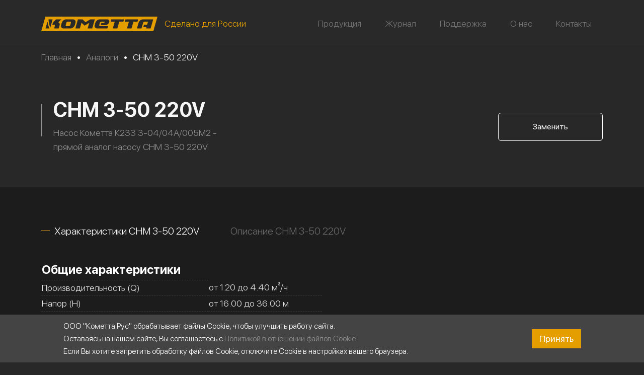

--- FILE ---
content_type: text/html; charset=UTF-8
request_url: https://kometta.ru/selection/chm-3-50-220v/
body_size: 18962
content:

<!DOCTYPE html>
<html lang="ru" >
  <head>
    <meta charset="UTF-8">
    <meta name="viewport" content="width=device-width, initial-scale=1, maximum-scale=1, user-scalable=no"/>
    <title>Насос CHM 3-50 220V - описание, характеристики аналога насоса Кометта | Насосы для предприятий</title>
    <meta name="description" content="Узнайте всё о насосе CHM 3-50 220V - аналоге насоса Кометта ⭐ Сделано для России ⭐ Гарантия на продукцию ⭐ Длительный срок службы ⭐ Модельный ряд насосов, удовлетворяющий всем потребностям предприятий ⭐ Подробнее на нашем сайте 👆"/>
    <meta name="keywords" content="CHM, 3 50, 220V, насос, насосное, оборудование, Кометта" />

    <meta property="og:type" content="website" />
    <meta property="og:locale" content="ru_RU" />
    <meta property="og:site_name" content="Насосы Кометта"/>
    <meta property="og:url" content="https://kometta.ru/selection/chm-3-50-220v/" />
    <meta property="og:title" content="Насос CHM 3-50 220V - описание, характеристики аналога насоса Кометта | Насосы для предприятий" />
    <meta property="og:description" content="Узнайте всё о насосе CHM 3-50 220V - аналоге насоса Кометта ⭐ Сделано для России ⭐ Гарантия на продукцию ⭐ Длительный срок службы ⭐ Модельный ряд насосов, удовлетворяющий всем потребностям предприятий ⭐ Подробнее на нашем сайте 👆" />
    <meta property="og:image" content="https://kometta.ru/wp-content/uploads/nasos-analog-chlf-kometta-k233.png" />
    <meta name="twitter:image" content="https://kometta.ru/wp-content/uploads/nasos-analog-chlf-kometta-k233.png" />
    <meta name="twitter:card" content="summary_large_image" />
    <meta name="twitter:site" content="@kometta.ru" />
    <meta name="twitter:creator" content="@m2wma.ru" />
    <meta name="twitter:title" content="Насос CHM 3-50 220V - описание, характеристики аналога насоса Кометта | Насосы для предприятий" />
    <meta name="twitter:description" content="Узнайте всё о насосе CHM 3-50 220V - аналоге насоса Кометта ⭐ Сделано для России ⭐ Гарантия на продукцию ⭐ Длительный срок службы ⭐ Модельный ряд насосов, удовлетворяющий всем потребностям предприятий ⭐ Подробнее на нашем сайте 👆" />
    	
	<link rel="apple-touch-icon" sizes="180x180" href="/apple-touch-icon.png"/>
    <link rel="icon" type="image/png" sizes="512x512" href="/favicon-512x512.png"/>
    <link rel="icon" type="image/png" sizes="192x192" href="/favicon-192x192.png"/>
    <link rel="icon" type="image/png" sizes="32x32" href="/favicon-32x32.png"/>
    <link rel="icon" type="image/png" sizes="16x16" href="/favicon-16x16.png"/>
    <link rel="manifest" href="/site.webmanifest"/>
    <link rel="icon" type="image/svg+xml" href="/safari-pinned-tab.svg"/>
    <link rel="icon" type="image/x-icon" href="/favicon.ico"/>
            
        <link href="https://kometta.ru/wp-content/themes/m2wma/assets/css/bootstrap.min.css" rel="stylesheet" type="text/css">
    <link href="https://kometta.ru/wp-content/themes/m2wma/css/jquery.fancybox.css" rel="stylesheet" type="text/css"/>
    <link href="https://kometta.ru/wp-content/themes/m2wma/style.css" rel="stylesheet" type="text/css">
    <script src="https://kometta.ru/wp-content/themes/m2wma/js/jquery-3.4.1.min.js"></script>
    <meta name='robots' content='max-image-preview:large' />
	<style>img:is([sizes="auto" i], [sizes^="auto," i]) { contain-intrinsic-size: 3000px 1500px }</style>
	<script type="text/javascript">
/* <![CDATA[ */
window._wpemojiSettings = {"baseUrl":"https:\/\/s.w.org\/images\/core\/emoji\/16.0.1\/72x72\/","ext":".png","svgUrl":"https:\/\/s.w.org\/images\/core\/emoji\/16.0.1\/svg\/","svgExt":".svg","source":{"concatemoji":"https:\/\/kometta.ru\/wp-includes\/js\/wp-emoji-release.min.js?ver=6.8.3"}};
/*! This file is auto-generated */
!function(s,n){var o,i,e;function c(e){try{var t={supportTests:e,timestamp:(new Date).valueOf()};sessionStorage.setItem(o,JSON.stringify(t))}catch(e){}}function p(e,t,n){e.clearRect(0,0,e.canvas.width,e.canvas.height),e.fillText(t,0,0);var t=new Uint32Array(e.getImageData(0,0,e.canvas.width,e.canvas.height).data),a=(e.clearRect(0,0,e.canvas.width,e.canvas.height),e.fillText(n,0,0),new Uint32Array(e.getImageData(0,0,e.canvas.width,e.canvas.height).data));return t.every(function(e,t){return e===a[t]})}function u(e,t){e.clearRect(0,0,e.canvas.width,e.canvas.height),e.fillText(t,0,0);for(var n=e.getImageData(16,16,1,1),a=0;a<n.data.length;a++)if(0!==n.data[a])return!1;return!0}function f(e,t,n,a){switch(t){case"flag":return n(e,"\ud83c\udff3\ufe0f\u200d\u26a7\ufe0f","\ud83c\udff3\ufe0f\u200b\u26a7\ufe0f")?!1:!n(e,"\ud83c\udde8\ud83c\uddf6","\ud83c\udde8\u200b\ud83c\uddf6")&&!n(e,"\ud83c\udff4\udb40\udc67\udb40\udc62\udb40\udc65\udb40\udc6e\udb40\udc67\udb40\udc7f","\ud83c\udff4\u200b\udb40\udc67\u200b\udb40\udc62\u200b\udb40\udc65\u200b\udb40\udc6e\u200b\udb40\udc67\u200b\udb40\udc7f");case"emoji":return!a(e,"\ud83e\udedf")}return!1}function g(e,t,n,a){var r="undefined"!=typeof WorkerGlobalScope&&self instanceof WorkerGlobalScope?new OffscreenCanvas(300,150):s.createElement("canvas"),o=r.getContext("2d",{willReadFrequently:!0}),i=(o.textBaseline="top",o.font="600 32px Arial",{});return e.forEach(function(e){i[e]=t(o,e,n,a)}),i}function t(e){var t=s.createElement("script");t.src=e,t.defer=!0,s.head.appendChild(t)}"undefined"!=typeof Promise&&(o="wpEmojiSettingsSupports",i=["flag","emoji"],n.supports={everything:!0,everythingExceptFlag:!0},e=new Promise(function(e){s.addEventListener("DOMContentLoaded",e,{once:!0})}),new Promise(function(t){var n=function(){try{var e=JSON.parse(sessionStorage.getItem(o));if("object"==typeof e&&"number"==typeof e.timestamp&&(new Date).valueOf()<e.timestamp+604800&&"object"==typeof e.supportTests)return e.supportTests}catch(e){}return null}();if(!n){if("undefined"!=typeof Worker&&"undefined"!=typeof OffscreenCanvas&&"undefined"!=typeof URL&&URL.createObjectURL&&"undefined"!=typeof Blob)try{var e="postMessage("+g.toString()+"("+[JSON.stringify(i),f.toString(),p.toString(),u.toString()].join(",")+"));",a=new Blob([e],{type:"text/javascript"}),r=new Worker(URL.createObjectURL(a),{name:"wpTestEmojiSupports"});return void(r.onmessage=function(e){c(n=e.data),r.terminate(),t(n)})}catch(e){}c(n=g(i,f,p,u))}t(n)}).then(function(e){for(var t in e)n.supports[t]=e[t],n.supports.everything=n.supports.everything&&n.supports[t],"flag"!==t&&(n.supports.everythingExceptFlag=n.supports.everythingExceptFlag&&n.supports[t]);n.supports.everythingExceptFlag=n.supports.everythingExceptFlag&&!n.supports.flag,n.DOMReady=!1,n.readyCallback=function(){n.DOMReady=!0}}).then(function(){return e}).then(function(){var e;n.supports.everything||(n.readyCallback(),(e=n.source||{}).concatemoji?t(e.concatemoji):e.wpemoji&&e.twemoji&&(t(e.twemoji),t(e.wpemoji)))}))}((window,document),window._wpemojiSettings);
/* ]]> */
</script>
<style id='wp-emoji-styles-inline-css' type='text/css'>

	img.wp-smiley, img.emoji {
		display: inline !important;
		border: none !important;
		box-shadow: none !important;
		height: 1em !important;
		width: 1em !important;
		margin: 0 0.07em !important;
		vertical-align: -0.1em !important;
		background: none !important;
		padding: 0 !important;
	}
</style>
<link rel='stylesheet' id='wp-block-library-css' href='https://kometta.ru/wp-includes/css/dist/block-library/style.min.css?ver=6.8.3' type='text/css' media='all' />
<style id='classic-theme-styles-inline-css' type='text/css'>
/*! This file is auto-generated */
.wp-block-button__link{color:#fff;background-color:#32373c;border-radius:9999px;box-shadow:none;text-decoration:none;padding:calc(.667em + 2px) calc(1.333em + 2px);font-size:1.125em}.wp-block-file__button{background:#32373c;color:#fff;text-decoration:none}
</style>
<style id='global-styles-inline-css' type='text/css'>
:root{--wp--preset--aspect-ratio--square: 1;--wp--preset--aspect-ratio--4-3: 4/3;--wp--preset--aspect-ratio--3-4: 3/4;--wp--preset--aspect-ratio--3-2: 3/2;--wp--preset--aspect-ratio--2-3: 2/3;--wp--preset--aspect-ratio--16-9: 16/9;--wp--preset--aspect-ratio--9-16: 9/16;--wp--preset--color--black: #000000;--wp--preset--color--cyan-bluish-gray: #abb8c3;--wp--preset--color--white: #ffffff;--wp--preset--color--pale-pink: #f78da7;--wp--preset--color--vivid-red: #cf2e2e;--wp--preset--color--luminous-vivid-orange: #ff6900;--wp--preset--color--luminous-vivid-amber: #fcb900;--wp--preset--color--light-green-cyan: #7bdcb5;--wp--preset--color--vivid-green-cyan: #00d084;--wp--preset--color--pale-cyan-blue: #8ed1fc;--wp--preset--color--vivid-cyan-blue: #0693e3;--wp--preset--color--vivid-purple: #9b51e0;--wp--preset--gradient--vivid-cyan-blue-to-vivid-purple: linear-gradient(135deg,rgba(6,147,227,1) 0%,rgb(155,81,224) 100%);--wp--preset--gradient--light-green-cyan-to-vivid-green-cyan: linear-gradient(135deg,rgb(122,220,180) 0%,rgb(0,208,130) 100%);--wp--preset--gradient--luminous-vivid-amber-to-luminous-vivid-orange: linear-gradient(135deg,rgba(252,185,0,1) 0%,rgba(255,105,0,1) 100%);--wp--preset--gradient--luminous-vivid-orange-to-vivid-red: linear-gradient(135deg,rgba(255,105,0,1) 0%,rgb(207,46,46) 100%);--wp--preset--gradient--very-light-gray-to-cyan-bluish-gray: linear-gradient(135deg,rgb(238,238,238) 0%,rgb(169,184,195) 100%);--wp--preset--gradient--cool-to-warm-spectrum: linear-gradient(135deg,rgb(74,234,220) 0%,rgb(151,120,209) 20%,rgb(207,42,186) 40%,rgb(238,44,130) 60%,rgb(251,105,98) 80%,rgb(254,248,76) 100%);--wp--preset--gradient--blush-light-purple: linear-gradient(135deg,rgb(255,206,236) 0%,rgb(152,150,240) 100%);--wp--preset--gradient--blush-bordeaux: linear-gradient(135deg,rgb(254,205,165) 0%,rgb(254,45,45) 50%,rgb(107,0,62) 100%);--wp--preset--gradient--luminous-dusk: linear-gradient(135deg,rgb(255,203,112) 0%,rgb(199,81,192) 50%,rgb(65,88,208) 100%);--wp--preset--gradient--pale-ocean: linear-gradient(135deg,rgb(255,245,203) 0%,rgb(182,227,212) 50%,rgb(51,167,181) 100%);--wp--preset--gradient--electric-grass: linear-gradient(135deg,rgb(202,248,128) 0%,rgb(113,206,126) 100%);--wp--preset--gradient--midnight: linear-gradient(135deg,rgb(2,3,129) 0%,rgb(40,116,252) 100%);--wp--preset--font-size--small: 13px;--wp--preset--font-size--medium: 20px;--wp--preset--font-size--large: 36px;--wp--preset--font-size--x-large: 42px;--wp--preset--spacing--20: 0.44rem;--wp--preset--spacing--30: 0.67rem;--wp--preset--spacing--40: 1rem;--wp--preset--spacing--50: 1.5rem;--wp--preset--spacing--60: 2.25rem;--wp--preset--spacing--70: 3.38rem;--wp--preset--spacing--80: 5.06rem;--wp--preset--shadow--natural: 6px 6px 9px rgba(0, 0, 0, 0.2);--wp--preset--shadow--deep: 12px 12px 50px rgba(0, 0, 0, 0.4);--wp--preset--shadow--sharp: 6px 6px 0px rgba(0, 0, 0, 0.2);--wp--preset--shadow--outlined: 6px 6px 0px -3px rgba(255, 255, 255, 1), 6px 6px rgba(0, 0, 0, 1);--wp--preset--shadow--crisp: 6px 6px 0px rgba(0, 0, 0, 1);}:where(.is-layout-flex){gap: 0.5em;}:where(.is-layout-grid){gap: 0.5em;}body .is-layout-flex{display: flex;}.is-layout-flex{flex-wrap: wrap;align-items: center;}.is-layout-flex > :is(*, div){margin: 0;}body .is-layout-grid{display: grid;}.is-layout-grid > :is(*, div){margin: 0;}:where(.wp-block-columns.is-layout-flex){gap: 2em;}:where(.wp-block-columns.is-layout-grid){gap: 2em;}:where(.wp-block-post-template.is-layout-flex){gap: 1.25em;}:where(.wp-block-post-template.is-layout-grid){gap: 1.25em;}.has-black-color{color: var(--wp--preset--color--black) !important;}.has-cyan-bluish-gray-color{color: var(--wp--preset--color--cyan-bluish-gray) !important;}.has-white-color{color: var(--wp--preset--color--white) !important;}.has-pale-pink-color{color: var(--wp--preset--color--pale-pink) !important;}.has-vivid-red-color{color: var(--wp--preset--color--vivid-red) !important;}.has-luminous-vivid-orange-color{color: var(--wp--preset--color--luminous-vivid-orange) !important;}.has-luminous-vivid-amber-color{color: var(--wp--preset--color--luminous-vivid-amber) !important;}.has-light-green-cyan-color{color: var(--wp--preset--color--light-green-cyan) !important;}.has-vivid-green-cyan-color{color: var(--wp--preset--color--vivid-green-cyan) !important;}.has-pale-cyan-blue-color{color: var(--wp--preset--color--pale-cyan-blue) !important;}.has-vivid-cyan-blue-color{color: var(--wp--preset--color--vivid-cyan-blue) !important;}.has-vivid-purple-color{color: var(--wp--preset--color--vivid-purple) !important;}.has-black-background-color{background-color: var(--wp--preset--color--black) !important;}.has-cyan-bluish-gray-background-color{background-color: var(--wp--preset--color--cyan-bluish-gray) !important;}.has-white-background-color{background-color: var(--wp--preset--color--white) !important;}.has-pale-pink-background-color{background-color: var(--wp--preset--color--pale-pink) !important;}.has-vivid-red-background-color{background-color: var(--wp--preset--color--vivid-red) !important;}.has-luminous-vivid-orange-background-color{background-color: var(--wp--preset--color--luminous-vivid-orange) !important;}.has-luminous-vivid-amber-background-color{background-color: var(--wp--preset--color--luminous-vivid-amber) !important;}.has-light-green-cyan-background-color{background-color: var(--wp--preset--color--light-green-cyan) !important;}.has-vivid-green-cyan-background-color{background-color: var(--wp--preset--color--vivid-green-cyan) !important;}.has-pale-cyan-blue-background-color{background-color: var(--wp--preset--color--pale-cyan-blue) !important;}.has-vivid-cyan-blue-background-color{background-color: var(--wp--preset--color--vivid-cyan-blue) !important;}.has-vivid-purple-background-color{background-color: var(--wp--preset--color--vivid-purple) !important;}.has-black-border-color{border-color: var(--wp--preset--color--black) !important;}.has-cyan-bluish-gray-border-color{border-color: var(--wp--preset--color--cyan-bluish-gray) !important;}.has-white-border-color{border-color: var(--wp--preset--color--white) !important;}.has-pale-pink-border-color{border-color: var(--wp--preset--color--pale-pink) !important;}.has-vivid-red-border-color{border-color: var(--wp--preset--color--vivid-red) !important;}.has-luminous-vivid-orange-border-color{border-color: var(--wp--preset--color--luminous-vivid-orange) !important;}.has-luminous-vivid-amber-border-color{border-color: var(--wp--preset--color--luminous-vivid-amber) !important;}.has-light-green-cyan-border-color{border-color: var(--wp--preset--color--light-green-cyan) !important;}.has-vivid-green-cyan-border-color{border-color: var(--wp--preset--color--vivid-green-cyan) !important;}.has-pale-cyan-blue-border-color{border-color: var(--wp--preset--color--pale-cyan-blue) !important;}.has-vivid-cyan-blue-border-color{border-color: var(--wp--preset--color--vivid-cyan-blue) !important;}.has-vivid-purple-border-color{border-color: var(--wp--preset--color--vivid-purple) !important;}.has-vivid-cyan-blue-to-vivid-purple-gradient-background{background: var(--wp--preset--gradient--vivid-cyan-blue-to-vivid-purple) !important;}.has-light-green-cyan-to-vivid-green-cyan-gradient-background{background: var(--wp--preset--gradient--light-green-cyan-to-vivid-green-cyan) !important;}.has-luminous-vivid-amber-to-luminous-vivid-orange-gradient-background{background: var(--wp--preset--gradient--luminous-vivid-amber-to-luminous-vivid-orange) !important;}.has-luminous-vivid-orange-to-vivid-red-gradient-background{background: var(--wp--preset--gradient--luminous-vivid-orange-to-vivid-red) !important;}.has-very-light-gray-to-cyan-bluish-gray-gradient-background{background: var(--wp--preset--gradient--very-light-gray-to-cyan-bluish-gray) !important;}.has-cool-to-warm-spectrum-gradient-background{background: var(--wp--preset--gradient--cool-to-warm-spectrum) !important;}.has-blush-light-purple-gradient-background{background: var(--wp--preset--gradient--blush-light-purple) !important;}.has-blush-bordeaux-gradient-background{background: var(--wp--preset--gradient--blush-bordeaux) !important;}.has-luminous-dusk-gradient-background{background: var(--wp--preset--gradient--luminous-dusk) !important;}.has-pale-ocean-gradient-background{background: var(--wp--preset--gradient--pale-ocean) !important;}.has-electric-grass-gradient-background{background: var(--wp--preset--gradient--electric-grass) !important;}.has-midnight-gradient-background{background: var(--wp--preset--gradient--midnight) !important;}.has-small-font-size{font-size: var(--wp--preset--font-size--small) !important;}.has-medium-font-size{font-size: var(--wp--preset--font-size--medium) !important;}.has-large-font-size{font-size: var(--wp--preset--font-size--large) !important;}.has-x-large-font-size{font-size: var(--wp--preset--font-size--x-large) !important;}
:where(.wp-block-post-template.is-layout-flex){gap: 1.25em;}:where(.wp-block-post-template.is-layout-grid){gap: 1.25em;}
:where(.wp-block-columns.is-layout-flex){gap: 2em;}:where(.wp-block-columns.is-layout-grid){gap: 2em;}
:root :where(.wp-block-pullquote){font-size: 1.5em;line-height: 1.6;}
</style>
<script type="text/javascript" src="https://kometta.ru/wp-content/plugins/m2-custom-fields/CustomFields/assets/M2AjaxRequest.js" id="M2AjaxRequest-js"></script>
    </head>
    <body>
        <div class="header fixed-top">
            <div class="container flex-header space-between">

                <div class="logo-block">
                    <a href="/">
                        <img src="https://kometta.ru/wp-content/themes/m2wma/assets/images/logo.svg" alt="Лого"/>
                    </a>
                    <div class="desc">Сделано для России</div>
                </div>

                <button class="navbar-toggler" type="button" data-bs-toggle="collapse" data-bs-target="#navbarSupportedContent" aria-controls="navbarSupportedContent" aria-expanded="false" aria-label="Переключатель навигации">
                    <span class="navbar-toggler-icon"></span>
                </button>

                <nav class="navbar navbar-expand-lg">
                    <div class="container-fluid">
                        <div class="collapse navbar-collapse" id="navbarSupportedContent">
                            <ul id="menu-main-menu" class="navbar-nav me-auto mb-2 mb-lg-0"><li id="menu-item-11" class="menu-item menu-item-type-post_type menu-item-object-page menu-item-11"><a href="https://kometta.ru/products/">Продукция</a></li>
<li id="menu-item-12557" class="menu-item menu-item-type-post_type_archive menu-item-object-journal menu-item-12557"><a href="https://kometta.ru/journal/">Журнал</a></li>
<li id="menu-item-316" class="menu-item menu-item-type-post_type menu-item-object-page menu-item-has-children menu-item-316"><a href="https://kometta.ru/support/">Поддержка</a>
<ul class="sub-menu">
	<li id="menu-item-324" class="menu-item menu-item-type-post_type menu-item-object-page menu-item-324"><a href="https://kometta.ru/library/">Библиотека</a></li>
	<li id="menu-item-323" class="menu-item menu-item-type-post_type menu-item-object-page menu-item-323"><a href="https://kometta.ru/media/">Медиатека</a></li>
	<li id="menu-item-342" class="menu-item menu-item-type-post_type menu-item-object-page menu-item-342"><a href="https://kometta.ru/selection/">Подборщик</a></li>
	<li id="menu-item-349" class="menu-item menu-item-type-post_type menu-item-object-page menu-item-349"><a href="https://kometta.ru/legal/service/">Гарантия</a></li>
	<li id="menu-item-12570" class="menu-item menu-item-type-post_type_archive menu-item-object-news menu-item-12570"><a href="https://kometta.ru/news/">Новости</a></li>
	<li id="menu-item-12571" class="menu-item menu-item-type-post_type_archive menu-item-object-solutions menu-item-12571"><a href="https://kometta.ru/solutions/">Область применения</a></li>
</ul>
</li>
<li id="menu-item-315" class="menu-item menu-item-type-post_type menu-item-object-page menu-item-315"><a href="https://kometta.ru/about/">О нас</a></li>
<li id="menu-item-6946" class="menu-item menu-item-type-post_type menu-item-object-page menu-item-6946"><a href="https://kometta.ru/contacts/">Контакты</a></li>
</ul>                        </div>
                    </div>
                </nav>

            </div>
        </div>
<div class="produce section">
    <div class="container">
        <div class="section">
            <div class="breadcrumb" itemscope="" itemtype="http://schema.org/BreadcrumbList"><span itemprop="itemListElement" itemscope itemtype="https://schema.org/ListItem"><a href="/" title="Главная" itemprop="item"><span itemprop="name">Главная</span></a><meta itemprop="position" content="1" /></span><span class="sep">  &bull;  </span><span itemprop="itemListElement" itemscope itemtype="https://schema.org/ListItem"><a href="/selection/" title="Аналоги" itemprop="item"><span itemprop="name">Аналоги</span></a><meta itemprop="position" content="2" /></span><span class="sep">  &bull;  </span><span itemprop="itemListElement" itemscope itemtype="https://schema.org/ListItem"><span class="text-l-grey2" itemprop="name">CHM 3-50 220V</span><meta itemprop="position" content="3" /></span></div>        </div>
        <div class="produce_content relative">
            <div class="produce_content_text">
                <h1>CHM 3-50 220V</h1>
                                    <p class="produce_subtitle col-md-7">Насос Кометта К233 3-04/04А/005М2 - прямой аналог насосу CHM 3-50 220V</p>
                                            </div>
            <div class="produce_image">
                                <div class="produce_information_title">
                    <a class="btn produce_information_border" hrefYaCounter="analog" href="https://kometta.ru/nasosy-mnogostupenchatye-gorizontalnye/k233/k233-3-04-04a-005m2/">Заменить</a>
                </div>
                            </div>
        </div>
    </div>
</div>


<div class="selection support_selection clr">
    <div class="container">
        <div class="scroll-tabs thin-scrollbar mb-4">
            <ul class="nav nav-tabs selection_title" role="tablist">
                <li class="nav-item" role="presentation">
                    <a class="nav-link selection_title_text active" id="simple-tab-0" data-bs-toggle="tab" href="#simple-tabpanel-0" role="tab" aria-controls="simple-tabpanel-0" aria-selected="true">Характеристики CHM 3-50 220V</a>
                </li>
                
                                    <li class="nav-item" role="presentation">
                        <a class="nav-link selection_title_text" id="simple-tab-1" data-bs-toggle="tab" href="#simple-tabpanel-1" role="tab" aria-controls="simple-tabpanel-1" aria-selected="false">Описание CHM 3-50 220V</a>
                    </li>
                            </ul>
        </div>
    </div>
</div>


<div class="tab-content tables_support" id="tab-content">

            <div class="tab-pane active" id="simple-tabpanel-0" role="tabpanel" aria-labelledby="simple-tab-0">
                <div class="container space-between selection_content">
                    <div class="col-md-6">
                                                <div class="tables dealers-table">
                            <table>
                                <tr>
                                    <th>Общие характеристики</th>
                                </tr>
                                                                        <tr>
                                            <td>Производительность (Q)</td>
                                            <td>от 1.20 до 4.40 м³/ч</td>
                                        </tr>
                                                                            <tr>
                                            <td>Напор (H)</td>
                                            <td>от 16.00 до 36.00 м</td>
                                        </tr>
                                                                            <tr>
                                            <td>Материал проточной части</td>
                                            <td>Нержавеющая сталь AISI 304</td>
                                        </tr>
                                                                            <tr>
                                            <td>Температура перекачиваемой жидкости (t)</td>
                                            <td>от -15 до 70 °C</td>
                                        </tr>
                                                                            <tr>
                                            <td>Электрическое напряжение</td>
                                            <td>(±10%) 1*220В/50Гц</td>
                                        </tr>
                                                                            <tr>
                                            <td>Мощность на валу (Р2)</td>
                                            <td>0.55 кВт</td>
                                        </tr>
                                                                            <tr>
                                            <td>Количество оборотов (n)</td>
                                            <td>~2900 об/мин</td>
                                        </tr>
                                                                            <tr>
                                            <td>Класс защиты электродвигателя</td>
                                            <td>IP55</td>
                                        </tr>
                                                                            <tr>
                                            <td>Тип присоединения</td>
                                            <td>Резьбовое</td>
                                        </tr>
                                                                            <tr>
                                            <td>Присоединение на стороне всасывания</td>
                                            <td>G1''</td>
                                        </tr>
                                                                            <tr>
                                            <td>Присоединение с напорной стороны</td>
                                            <td>G1''</td>
                                        </tr>
                                                                            <tr>
                                            <td>Количество рабочих колес</td>
                                            <td>5</td>
                                        </tr>
                                                                            <tr>
                                            <td>Вес</td>
                                            <td>11 кг</td>
                                        </tr>
                                    
                            </table>
                        </div>
                                            </div>

                                        <div class="col-md-6 selection_item_image">
                        <div class="selection_image">
                            <img src="https://kometta.ru/wp-content/uploads/nasos-analog-chlf-kometta-k233.png" class="img-fluid" alt="Аналог CHLF насосы Кометта К144"/>
                        </div>
                    </div>
                                    </div>
            </div>


            <div class="tab-pane" id="simple-tabpanel-1" role="tabpanel" aria-labelledby="simple-tab-1">
            <div class="tables container">
                <p>Многоступенчатый насос CHM 3-50 220V с горизонтальным расположением вала заслуженно считается типичным продуктом одного из самых известных китайских брендов насосного оборудования. Сразу по нескольким причинам: он отличается сбалансированным сочетанием высоких технических характеристик с бюджетной стоимостью и универсальностью изделия. Последняя выражается в возможности эффективного применения насоса сразу в нескольких инженерных системах, включая водоснабжение, отопление, ирригацию, пожаротушение и многие другие. Что позволяет комплектовать насосным оборудованием широкий спектр различных по функционалу объектов, в том числе:<br />
• жилье (частное и многоквартирное);<br />
• промышленные производства;<br />
• коммунальные и сельскохозяйственные предприятия;<br />
• инфраструктурные и энергетические здания и сооружения.<br />
Многоступенчатый насос CHM 3-50 220V поставляется с энергоэффективным асинхронным электродвигателем. Он рассчитан на подключение к сети, напряжение которой равняется (±10%) 1*220В/50Гц. Мощность силового агрегата составляет 0,55 кВт. Рабочая скорость вращения вала электродвигателя предусмотрена на уровне ~2900 об/мин. Насос отличается компактными размерами и обладают небольшой массой - 11.<br />
Не менее важным достоинством горизонтального многоступенчатого центробежного насоса CHM 3-50 220V выступает набор отменных технических характеристик. Главными для подобного оборудования выступают два параметра. Первый – производительность – демонстрирует, какой объем жидкости устройство перекачивается за определенный временной период. Значение показателя варьируется от 1,2 до 4,4 м3/час. Второй – напор – показывает, на какое расстояние перемещается вода. Его значение находится в диапазоне от 16 до 36 метров.<br />
Отдельно стоит отметить долговечность многоступенчатого центробежного насоса CHM 3-50 220V. Она подтверждается длительной гарантией от китайского производителя и достигается за счет ряда факторов. Помимо традиционно высокой культуры производства и жесткой системы контроля качества, нужно отметить тщательный отбор исходных материалов для изготовления. Корпус изделия выполняется из качественной нержавеющей стали. Аналогичный материал применяется в производстве большинства деталей проточной части. Что полностью исключает или сводит к разумному минимуму риск появления коррозии. При этом важно соблюдать рекомендованные компанией из Китая условия эксплуатации: отсутствие в жидкости агрессивных примесей и абразивных частиц, а также температура не ниже -15 и не выше +70 градусов.</p>
            </div>
        </div>
    
    
    
</div>
            <div class="information relative monoblock_pumps_information">
                <div class="information-image">
                    <img src="https://kometta.ru/wp-content/uploads/pic-nasosy-mnogostupenchatye-gorizontalnye-kometta.png" alt="Заставка горизонтального многоступенчатого насоса Кометта К233"/>
                </div>
                <div class="container">
                    <div class="col-md-6 float-end">
                                                <div class="information_image">
                            <img src="https://kometta.ru/wp-content/uploads/biglogo-k233-scaled.png" alt=""/>
                        </div>
                                                <p class="h1">К233 3-04/04А/005М2</p>

                                                <table>
                            <tr>
                                <th>Общие характеристики</th>
                            </tr>
                                                                <tr>
                                        <td>Артикул</td>
                                        <td class="copytoclipboard relative pointer">12101017 </td>
                                    </tr>
                                                                        <tr>
                                        <td>Производительность</td>
                                        <td >0.8 ÷ 4 м³/ч</td>
                                    </tr>
                                                                        <tr>
                                        <td>Напор</td>
                                        <td >20 ÷ 36 м</td>
                                    </tr>
                                                                        <tr>
                                        <td>Мощность</td>
                                        <td >0.55 кВт</td>
                                    </tr>
                                                            </table>
                        <div class="information_subtitles">
                            <div class="monoblock_pumps_subtitle">
                                                                <a href="https://kometta.ru/nasosy-mnogostupenchatye-gorizontalnye/k233/k233-3-04-04a-005m2/" class="information_subtitle monoblock_pumps_subtitle">Узнать подробнее</a>
                            </div>
                                                            <div class="monoblock_pumps_subtitle">
                                    <a href="https://kometta.ru/nasosy-mnogostupenchatye-gorizontalnye/k233/k233-3-04-04a-005m2/?pdf=1" target="_blank" class="information_subtitle monoblock_pumps_subtitle">Лист данных</a>
                                    <img src="https://kometta.ru/wp-content/themes/m2wma/assets/images/monoblock_pumps_subtitle_image.svg" alt="Лист данных"/>
                                </div>
                                                    </div>
                    </div>
                </div>
            </div>


<div class="tables_information">
    <div class="container selection_content p-3">

        <div class="scroll-tabs nav-tab tab-header">
            <div class="nav-link selection_title_text p-3 active">Кривая характеристик К233 3-04/04А/005М2</div>
        </div>

        <div id="graphic"></div>
<br />
<script src="https://kometta.ru/wp-content/themes/m2wma/assets/js/highcharts.js" type="text/javascript"></script>
<script type="application/javascript">
    (function(){
        var points = [[0.8,36],[1.2,35],[1.6,34],[2,32],[2.4,31],[2.8,29],[3,28],[3.2,27],[3.6,23],[4,20]];
        var approxPoints = [[0.8,36.05647649474655],[0.8323232323232324,35.962343661049374],[0.8646464646464647,35.86881312590085],[0.896969696969697,35.77582213687998],[0.9292929292929293,35.68330794156579],[0.9616161616161616,35.591207787537336],[0.993939393939394,35.499458922373606],[1.0262626262626262,35.40799859365364],[1.0585858585858587,35.31676404895645],[1.0909090909090908,35.22569253586107],[1.1232323232323234,35.13472130194652],[1.1555555555555557,35.04378759479181],[1.187878787878788,34.95282866197599],[1.2202020202020203,34.86178175107806],[1.2525252525252526,34.77058410967705],[1.284848484848485,34.679172985352004],[1.3171717171717172,34.58748562568191],[1.3494949494949495,34.49545927824581],[1.3818181818181818,34.40303119062273],[1.4141414141414141,34.310138610391675],[1.4464646464646465,34.21671878513169],[1.478787878787879,34.12270896242179],[1.511111111111111,34.028046389840995],[1.5434343434343436,33.93266831496833],[1.5757575757575757,33.83651198538282],[1.6080808080808082,33.739514648663494],[1.6404040404040403,33.64161355238935],[1.6727272727272728,33.54274594413945],[1.7050505050505051,33.442849071492795],[1.7373737373737375,33.3418601820284],[1.7696969696969698,33.2397165233253],[1.802020202020202,33.136355342962524],[1.8343434343434344,33.03171388851908],[1.8666666666666667,32.925729407574],[1.898989898989899,32.818339147706304],[1.9313131313131313,32.70948035649503],[1.9636363636363636,32.59909028151918],[1.995959595959596,32.48710617035779],[2.028282828282828,32.373465270589875],[2.0606060606060606,32.25810482979446],[2.092929292929293,32.14096209555058],[2.1252525252525256,32.02197431543725],[2.1575757575757577,31.90107873703348],[2.18989898989899,31.778212607918313],[2.2222222222222223,31.653313175670768],[2.254545454545455,31.52631768786986],[2.286868686868687,31.39716339209461],[2.319191919191919,31.26578753592406],[2.3515151515151516,31.132127366937215],[2.383838383838384,30.99612013271311],[2.416161616161616,30.857703080830763],[2.4484848484848483,30.716813458869197],[2.480808080808081,30.57338851440743],[2.5131313131313133,30.427365495024496],[2.5454545454545454,30.27868164829942],[2.5777777777777775,30.127274221811206],[2.61010101010101,29.973080463138892],[2.6424242424242426,29.8160376198615],[2.674747474747475,29.65608293955805],[2.707070707070707,29.493153669807572],[2.7393939393939393,29.327187058189082],[2.771717171717172,29.158120352281603],[2.8040404040404043,28.98589079966416],[2.836363636363636,28.81043564791578],[2.8686868686868685,28.631692144615485],[2.901010101010101,28.449597537342292],[2.9333333333333336,28.264089073675237],[2.965656565656566,28.07510400119333],[2.9979797979797977,27.8825795674756],[3.0303030303030303,27.68645302010107],[3.062626262626263,27.486661606648763],[3.0949494949494953,27.2831425746977],[3.127272727272727,27.075833171826908],[3.1595959595959595,26.864670645615405],[3.191919191919192,26.649592243642218],[3.2242424242424246,26.430535213486365],[3.256565656565656,26.207436802726896],[3.2888888888888888,25.980234258942794],[3.3212121212121213,25.7488648297131],[3.353535353535354,25.51326576261684],[3.3858585858585855,25.273374305233048],[3.418181818181818,25.02912770514072],[3.4505050505050505,24.7804632099189],[3.482828282828283,24.527318067146595],[3.5151515151515156,24.269629524402845],[3.5474747474747472,24.007334829266668],[3.5797979797979798,23.740371229317084],[3.6121212121212123,23.468675972133113],[3.644444444444445,23.192186305293788],[3.6767676767676765,22.91083947637813],[3.709090909090909,22.624572732965152],[3.7414141414141415,22.33332332263389],[3.773737373737374,22.037028492963362],[3.8060606060606057,21.73562549153259],[3.8383838383838382,21.4290515659206],[3.8707070707070708,21.117243963706404],[3.9030303030303033,20.80013993246904],[3.935353535353536,20.477676719787528],[3.9676767676767675,20.149791573240897],[4,19.816421740408156]];

        Highcharts.chart('graphic', {
            chart: {
                type: 'spline',
                inverted: false,
                backgroundColor: '#1C1C1C',
            },
            title: { text: '', align: 'left' },
            subtitle: { text: '', align: 'left' },
            xAxis: {
                reversed: false,
                title: { enabled: true, text: '<span style="color:#E49E00">Производительность (Q) м³/час</span>' },
                labels: { format: '<span style="color: #8F8F8F">{value}</span>' },
                maxPadding: 0.05,
                showLastLabel: true,
                gridLineWidth: 1,
                gridLineColor: '#444444',
            },
            yAxis: {
                title: { text: '<span style="color:#E49E00">Напор (H) метры</span>' },
                labels: { format: '<span style="color: #8F8F8F">{value} м</span>' },
                lineWidth: 2,
                gridLineColor: '#444444',
            },
            legend: { enabled: false },
            credits: { enabled: false },
            tooltip: {
                headerFormat: '<b>{series.name}</b><br/><br />',
                pointFormat: 'Производительность: {point.x} м³/час <br/>Напор: {point.y} м'
            },
            plotOptions: {
                spline: {
                    marker: { enabled: false }
                },
                scatter: {
                    marker: {
                        radius: 4,
                        symbol: 'circle',
                        fillColor: '#E49E00'
                    }
                }
            },
            series: [
                /*{
                    name: 'Исходные точки',
                    type: 'scatter',
                    data: points,
                    color: '#E49E00',
                    tooltip: {
                        headerFormat: '<b>Исходные точки</b><br/><br />',
                        pointFormat: 'Q: {point.x} м³/час <br/>H: {point.y} м'
                    }
                },*/
                {
                    name: 'Кривая характеристик (полином 3-й степени)',
                    type: 'spline',
                    data: approxPoints,
                    color: '#FFD700',
                    tooltip: {
                        headerFormat: '<b>Кривая характеристик</b><br/><br />',
                        pointFormat: 'Q: {point.x:.2f} м³/час <br/>H: {point.y:.2f} м'
                    }
                }
            ]
        });
    })();
</script>

<div class="tables-graph text-center">
    <div class="graph-cell base">
        <div class="graph-row">
            Артикул
        </div>
        <div class="graph-row copytoclipboard relative pointer">
            12101017        </div>
    </div>
    <div class="graph-cell base">
        <div class="graph-row">
            Модель
        </div>
        <div class="graph-row">
            К233 3-04/04А/005М2        </div>
    </div>
    <div class="graph-cell base">
        <div class="graph-row">
            Мощность P<small>2</small> (кВт)
        </div>
        <div class="graph-row">
            0.55        </div>
    </div>
    <div class="table-separator d-lg-none"></div>
    <div class="graph-cell base">
        <div class="graph-row">
            Q (м³/час)
        </div>
        <div class="graph-row">
            H (метры)
        </div>
    </div>
            <div class="graph-cell">
            <div class="graph-row">
                0.8            </div>
            <div class="graph-row">
                36            </div>
        </div>
            <div class="graph-cell">
            <div class="graph-row">
                1.2            </div>
            <div class="graph-row">
                35            </div>
        </div>
            <div class="graph-cell">
            <div class="graph-row">
                1.6            </div>
            <div class="graph-row">
                34            </div>
        </div>
            <div class="graph-cell">
            <div class="graph-row">
                2            </div>
            <div class="graph-row">
                32            </div>
        </div>
            <div class="graph-cell">
            <div class="graph-row">
                2.4            </div>
            <div class="graph-row">
                31            </div>
        </div>
            <div class="graph-cell">
            <div class="graph-row">
                2.8            </div>
            <div class="graph-row">
                29            </div>
        </div>
            <div class="graph-cell">
            <div class="graph-row">
                3            </div>
            <div class="graph-row">
                28            </div>
        </div>
            <div class="graph-cell">
            <div class="graph-row">
                3.2            </div>
            <div class="graph-row">
                27            </div>
        </div>
            <div class="graph-cell">
            <div class="graph-row">
                3.6            </div>
            <div class="graph-row">
                23            </div>
        </div>
            <div class="graph-cell">
            <div class="graph-row">
                4            </div>
            <div class="graph-row">
                20            </div>
        </div>
    </div>
<br />
        <div class="clearfix"></div>
    </div>
</div>
<div class="tables_information pb-3 ">
    <div class="container selection_content p-3">

        <div class="scroll-tabs nav-tab tab-header">
            <div class="nav-link selection_title_text p-3 active">Сравнение характеристик</div>
        </div>

        <div class="tables container space-between">
                            <table class="tables dealers-table">
                    <tr>
                        <th></th>
                        <th class="text-end">CHM 3-50 220V</th>
                        <th class="text-end">К233 3-04/04А/005М2</th>
                    </tr>
                                            <tr>
                            <td>Производительность (Q)</td>
                            <td class="text-end">от 1.20 до 4.40 м³/ч</td>
                            <td class="text-end">от 0.8 до 4 м³/ч</td>
                        </tr>
                                            <tr>
                            <td>Напор (H)</td>
                            <td class="text-end">от 16.00 до 36.00 м</td>
                            <td class="text-end">от 20 до 36 м</td>
                        </tr>
                                            <tr>
                            <td>Материал проточной части</td>
                            <td class="text-end">Нержавеющая сталь AISI 304</td>
                            <td class="text-end">Нержавеющая сталь AISI 304</td>
                        </tr>
                                            <tr>
                            <td>Температура перекачиваемой жидкости (t)</td>
                            <td class="text-end">от -15 до 70 °C</td>
                            <td class="text-end">от -10 до +105 °C</td>
                        </tr>
                                            <tr>
                            <td>Электрическое напряжение</td>
                            <td class="text-end">(±10%) 1*220В/50Гц</td>
                            <td class="text-end">(±10%) 1*220В/50Гц</td>
                        </tr>
                                            <tr>
                            <td>Мощность на валу (Р2)</td>
                            <td class="text-end">0.55 кВт</td>
                            <td class="text-end">0.55 кВт</td>
                        </tr>
                                            <tr>
                            <td>Количество оборотов (n)</td>
                            <td class="text-end">~2900 об/мин</td>
                            <td class="text-end">~2900 об/мин</td>
                        </tr>
                                            <tr>
                            <td>Класс защиты электродвигателя</td>
                            <td class="text-end">IP55</td>
                            <td class="text-end">IP55</td>
                        </tr>
                                            <tr>
                            <td>Количество рабочих колес</td>
                            <td class="text-end">5</td>
                            <td class="text-end">4</td>
                        </tr>
                                            <tr>
                            <td>Вес</td>
                            <td class="text-end">11 кг</td>
                            <td class="text-end">10 кг</td>
                        </tr>
                                    </table>
                    </div>
    </div>
</div>

<div class="tables_information ">
    <div class="container selection_content p-3">

        <div class="scroll-tabs nav-tab tab-header">
            <div class="nav-link selection_title_text p-3 active">Сравнение размеров</div>
        </div>

                    <table class="tables dealers-table">
                <tr>
                    <th></th>
                    <th class="text-end">CHM 3-50 220V</th>
                    <th class="text-end">К233 3-04/04А/005М2</th>
                </tr>
                                    <tr>
                        <td>Тип присоединения</td>
                        <td class="text-end">Резьбовое</td>
                        <td class="text-end">Резьбовое</td>
                    </tr>
                                    <tr>
                        <td>Присоединение на стороне всасывания</td>
                        <td class="text-end">G1''</td>
                        <td class="text-end">G1''</td>
                    </tr>
                                    <tr>
                        <td>Присоединение с напорной стороны</td>
                        <td class="text-end">G1''</td>
                        <td class="text-end">G1''</td>
                    </tr>
                            </table>

                    <div class="container selection_content text-center sizes pt-5 k233">
                <div class="pt-5 pb-5">
                    <div class="bg-img-vid bg-contain bg-center bg-no-rep" style="background-image: url('https://kometta.ru/wp-content/uploads/selection-dimensions-k233-v1.png')">
                        <div class="size nasos_connect_1">G1''<hr />G1''</div><div class="size nasos_connect_2">G1''<hr />G1''</div>                    </div>
                </div>
            </div>
            </div>
</div>

<div class="section">
    <section class="section_subscribe">
  <div class="container">
      <div class="row justify-content-center">
          <div class="col-md-10">
              <div class="section text-center">
                  <p class="section_title h1">Подбор насоса</p>
                  <p class="section_subtitle">Найдите насос по рабочей точке</p>
                  <div class="section_form">
                      <form class="subscribe row" action="https://kometta.ru/selection/"  method="POST" id="selection-form-1" onsubmit="ym(95162194,'reachGoal','selection')">
                            <div class="form-floating col-lg-5">
                                <input type="number" name="proizv" step="0.01" class="form-control" placeholder=" " value="" id="floatingInputProizv-1">
                                <label for="floatingInputProizv-1">Введите производительность</label>
                                <span class="units">м³/ч</span>
                            </div>
                            <div class="form-floating col-lg-5">
                                <input type="number" name="napor" step="0.01" class="form-control" placeholder=" " value="" id="floatingInputNapor-1">
                                <label for="floatingInputNapor-1">Введите напор</label>
                                <span class="units">м</span>
                            </div>
                            <div class='col-lg-2'>
                                <button class="btn" type="submit">
                                                                        <svg width="20" height="12" viewBox="0 0 20 12" fill="none" xmlns="http://www.w3.org/2000/svg">
                                        <path d="M12.58 10.59L17.17 6L12.58 1.41L14 0L20 6L14 12L12.58 10.59ZM6.58002 10.59L11.17 6L6.58002 1.41L8.00002 0L14 6L8.00002 12L6.58002 10.59ZM0.580017 10.59L5.17002 6L0.580017 1.41L2.00002 0L8.00002 6L2.00002 12L0.580017 10.59Z" fill="white"/>
                                    </svg>
                                </button>
                            </div>
                      </form>
                  </div>
              </div>
          </div>
      </div>
  </div>
</section>
</div>


<a href="https://vk.com/video_ext.php?oid=-220892199&id=456239023&hd=2" data-fancybox="video-modal" class="description text-white" style="background-image: url('/wp-content/uploads/banner-nasosy-monoblochnye-kometta.jpg');">
    <div class="container">
        <div class="description_content">
            <div class="description_image">
                <img src="https://kometta.ru/wp-content/themes/m2wma/assets/images/video_icon.svg" alt="Воспроизвести Видео">
            </div>
            <h2 class="description_title">Насосы Кометта. Сделано для России. <br />Этапы производственного процесса в Китае.</h2>
        </div>
    </div>
</a>        <div class="information relative monoblock_pumps_information">
            <div class="information-image">
                <div class="information-image-bg" style="background-image: url('https://kometta.ru/wp-content/uploads/pic-obshyrnaya-biblioteka-kometta.png');"></div>
            </div>
            <div class="container clr information-content">
                <div class="col-md-6 float-end information_content">
                    <h2>Обширная библиотека</h2>
                    <div class="section_form">
                        На официальном сайте Кометта всегда доступен полный комплект документов, необходимых для работы с нашим оборудованием. Здесь вы найдёте технические характеристики, справочные материалы и нормативную документацию в удобном формате. Вся информация структурирована и регулярно обновляется, что позволяет инженерам, проектировщикам и специалистам по эксплуатации быстро находить нужные данные. Такой подход упрощает подбор насосов, ускоряет подготовку проектов и гарантирует, что пользователи всегда имеют доступ к актуальным и достоверным сведениям о насосах Кометта.                    </div>
                                        <div class="clearfix"></div>
                    <br />
                    <a class="about_subtitle" href="https://kometta.ru/library/">Узнать подробнее</a>
                                    </div>
            </div>
        </div>
    
                    <div class="about">
        <div class="container">
        <div class="row justify-content-center">
            <div class="col-md-12">
                <div class="about_content">
                                                                <h2 class="about_title text-center">К233 3-04/04А/005М2 - это</h2>
                                        <div class="about_text text-center">
                        <p>кометта серии К233 входит в популярную серию оборудования от отечественного производителя. Она объединяет многоступенчатые горизонтальные насосы, предназначенные для перекачивания чистой воды. Наличие нескольких ступеней обеспечивает эффективность и экономичность работы. Мощность двигателя насоса К233 3-04/04А/005М2 находится на уровне 0,55 кВт при весе изделия 10 кг. Оборудование рассчитано на работу при скорости вращения вала ~2900 об/мин.<br />
Основным конкурентным преимуществом насоса Кометта К233 3-04/04А/005М2 считается сбалансированное сочетание разумной цены с отменными технико-эксплуатационными качествами. Среди последних нужно выделить два: производительность от 0,8 до 4 м3/час и напор от 20 до 36 метров.<br />
Важным плюсом оборудования Кометта К233 3-04/04А/005М2 выступает длительный срок службы. При минимальных требованиях в уходе и обслуживании. Важным фактором достижения такой комбинации является нержавеющая сталь – прочный и коррозионностойкий материал, из которого практически целиком изготовлен насосы серии К233. Что позволяет использовать оборудование для комплектования объектов широкого спектра: от жилья (частные и многоквартирные дома) до промышленных или с/х предприятий. Впечатляющие характеристики насоса позволяют применять его в разных инженерных сетях, в том числе: в теплоснабжении, водоснабжении, вентиляции, нагнетании давления, пожаротушении, ирригации и т.д.</p>
                    </div>
                                            <div class="text-center">
                        <a class="about_subtitle" href="https://kometta.ru/nasosy-mnogostupenchatye-gorizontalnye/k233/k233-3-04-04a-005m2/">Узнать подробнее</a>
                        </div>
                                    </div>
            </div>
        </div>
    </div>
</div>
        
<div class="container">
    <div class="advantages_product">
        <div class="advantages_item relative col-md-6">
            <a class="aligncenter text-white" href="https://kometta.ru/support/">
                <div class="advantages_photo">
                    <img src="https://kometta.ru/wp-content/themes/m2wma/assets/images/shield-account.svg" alt="">
                </div>
                <h2 class="advantages_title">Поддержка</h2>
                <div class="advantages_text">Найти нужную документацию</div>
                            </a>
        </div>
        <div class="advantages_item relative col-md-6">
            <a class="aligncenter text-white" href="https://kometta.ru/selection/" yaCounter="where_to_buy" data-bs-toggle="modal" data-bs-target="#staticBackdrop">
                <div class="advantages_photo">
                    <img src="https://kometta.ru/wp-content/themes/m2wma/assets/images/map-marker-distance.svg" alt="">
                </div>
                <h2 class="advantages_title">Где купить</h2>
                <div class="advantages_text">Найти ближайшую точку продаж</div>
                            </a>
        </div>
    </div>
</div>  <div class="history relative">
      <div class="container">
          <div class="history_item relative col-md-5 section">
              <div class="history_about">
                  <h2 class="history_title">Оросительные системы</h2>
                                    <p class="history_text">Орошение или ирригация – один из ключевых приемов современного аграрного производства.</p>
                  <a class="history_subtitle" href="https://kometta.ru/solutions/orositelnye-sistemy/">Узнать подробнее</a>
              </div>
          </div>
      </div>

      <div class="history_imgbox">
          <div class="history_image" style="background-image: url('https://kometta.ru/wp-content/uploads/pic-orositelnye-sistemy-kometta.jpg');"></div>
      </div>
  </div>
<div class="application">
        <div class="container">
          <div class="application_item space-between">
              <h3 class="application_title">Область применения</h3>
                        </div>
          <div id="application-slider" class="carousel slide carousel-multi section application_slide" data-bs-ride="carousel">
          <button class="carousel-control-next" type="button" data-bs-target="#application-slider" data-bs-slide="next">
            <svg width="24" height="18" viewBox="0 0 24 18" fill="none" xmlns="http://www.w3.org/2000/svg">
            <path d="M15.3333 17.2333V10.5667H0.466626L0.416626 7.21665H15.3333V0.56665L23.6666 8.89998L15.3333 17.2333Z" fill="white"/>
            </svg>
          </button>
          <div class="carousel-inner w-100">
                        <div class="carousel-item active">
                <div class="col-lg-3 col-md-4 application_content">
                  <div class="card card-body">
  <a href="https://kometta.ru/solutions/nasosnye-stancii/" class="application_card grayscale img-fluid"  style="background-image: url('https://kometta.ru/wp-content/uploads/pic-nasosnye-stancii-kometta.jpg');"></a>
  <div class="application_text"><div class="desc">Насосные станции</div></div>
</div>                </div>
              </div>
                        <div class="carousel-item ">
                <div class="col-lg-3 col-md-4 application_content">
                  <div class="card card-body">
  <a href="https://kometta.ru/solutions/akvaparki/" class="application_card grayscale img-fluid"  style="background-image: url('https://kometta.ru/wp-content/uploads/pic-akvaparki-kometta.jpg');"></a>
  <div class="application_text"><div class="desc">Аквапарки</div></div>
</div>                </div>
              </div>
                        <div class="carousel-item ">
                <div class="col-lg-3 col-md-4 application_content">
                  <div class="card card-body">
  <a href="https://kometta.ru/solutions/vodosnabzhenie/" class="application_card grayscale img-fluid"  style="background-image: url('https://kometta.ru/wp-content/uploads/pic-vodosnabzhenie-kometta.jpg');"></a>
  <div class="application_text"><div class="desc">Водоснабжение</div></div>
</div>                </div>
              </div>
                        <div class="carousel-item ">
                <div class="col-lg-3 col-md-4 application_content">
                  <div class="card card-body">
  <a href="https://kometta.ru/solutions/holodilnye-ustanovki/" class="application_card grayscale img-fluid"  style="background-image: url('https://kometta.ru/wp-content/uploads/pic-holodilnye-ustanovki-kometta.jpg');"></a>
  <div class="application_text"><div class="desc">Холодильные установки</div></div>
</div>                </div>
              </div>
                        <div class="carousel-item ">
                <div class="col-lg-3 col-md-4 application_content">
                  <div class="card card-body">
  <a href="https://kometta.ru/solutions/promyshlennost/" class="application_card grayscale img-fluid"  style="background-image: url('https://kometta.ru/wp-content/uploads/pic-promyshlennost-kometta.jpg');"></a>
  <div class="application_text"><div class="desc">Промышленность</div></div>
</div>                </div>
              </div>
                        <div class="carousel-item ">
                <div class="col-lg-3 col-md-4 application_content">
                  <div class="card card-body">
  <a href="https://kometta.ru/solutions/stroitelstvo/" class="application_card grayscale img-fluid"  style="background-image: url('https://kometta.ru/wp-content/uploads/pic-stroitelstvo-ko.jpg');"></a>
  <div class="application_text"><div class="desc">Строительство</div></div>
</div>                </div>
              </div>
                        <div class="carousel-item ">
                <div class="col-lg-3 col-md-4 application_content">
                  <div class="card card-body">
  <a href="https://kometta.ru/solutions/cirkulyaciya-vody/" class="application_card grayscale img-fluid"  style="background-image: url('https://kometta.ru/wp-content/uploads/pic-cirkulyaciya-vody-kometta.jpg');"></a>
  <div class="application_text"><div class="desc">Циркуляция воды</div></div>
</div>                </div>
              </div>
                        <div class="carousel-item ">
                <div class="col-lg-3 col-md-4 application_content">
                  <div class="card card-body">
  <a href="https://kometta.ru/solutions/perekachivanie-chistoj-vody/" class="application_card grayscale img-fluid"  style="background-image: url('https://kometta.ru/wp-content/uploads/pic-perekachivanie-chistoj-vody-kometta.jpg');"></a>
  <div class="application_text"><div class="desc">Перекачивание чистой воды</div></div>
</div>                </div>
              </div>
                        <div class="carousel-item ">
                <div class="col-lg-3 col-md-4 application_content">
                  <div class="card card-body">
  <a href="https://kometta.ru/solutions/promyshlennye-sistemy-mojki/" class="application_card grayscale img-fluid"  style="background-image: url('https://kometta.ru/wp-content/uploads/pic-promyshlennye-sistemy-mojki-kometta.jpg');"></a>
  <div class="application_text"><div class="desc">Промышленные системы мойки</div></div>
</div>                </div>
              </div>
                        <div class="carousel-item ">
                <div class="col-lg-3 col-md-4 application_content">
                  <div class="card card-body">
  <a href="https://kometta.ru/solutions/povyshenie-davleniya/" class="application_card grayscale img-fluid"  style="background-image: url('https://kometta.ru/wp-content/uploads/pic-povyshenie-davleniya-kometta.jpg');"></a>
  <div class="application_text"><div class="desc">Повышение давления</div></div>
</div>                </div>
              </div>
                        <div class="carousel-item ">
                <div class="col-lg-3 col-md-4 application_content">
                  <div class="card card-body">
  <a href="https://kometta.ru/solutions/selskoe-hozyajstvo/" class="application_card grayscale img-fluid"  style="background-image: url('https://kometta.ru/wp-content/uploads/pic-selskoe-hozyajstvo-kometta.jpg');"></a>
  <div class="application_text"><div class="desc">Сельское хозяйство</div></div>
</div>                </div>
              </div>
                        <div class="carousel-item ">
                <div class="col-lg-3 col-md-4 application_content">
                  <div class="card card-body">
  <a href="https://kometta.ru/solutions/pishhevaya-promyshlennost/" class="application_card grayscale img-fluid"  style="background-image: url('https://kometta.ru/wp-content/uploads/pic-pishhevaya-promyshlennost-kometta.jpg');"></a>
  <div class="application_text"><div class="desc">Пищевая промышленность</div></div>
</div>                </div>
              </div>
                      </div>
            <button class="carousel-control-prev" type="button" data-bs-target="#application-slider" data-bs-slide="prev">
              <svg width="24" height="18" viewBox="0 0 24 18" fill="none" xmlns="http://www.w3.org/2000/svg">
              <path d="M8.66666 0.766683L8.66666 7.43335L23.5333 7.43335L23.5833 10.7833L8.66666 10.7834L8.66666 17.4334L0.333328 9.10002L8.66666 0.766683Z" fill="#ffffff"/>
              </svg>
            </button>
          </div>
    </div>
</div>


<div class="footer">
    <div class="container">
        <div class="footer_item">
                        <div class="footer_content">
                <div class="footer_text">
                    <p class="footer_title h2">Продукты</p>
                    <a class="footer_subtitle" href="https://kometta.ru/nasosy-mnogostupenchatye-gorizontalnye/">Многоступенчатые горизонтальные насосы</a><a class="footer_subtitle" href="https://kometta.ru/nasosy-monoblochnye/">Моноблочные насосы</a><a class="footer_subtitle" href="https://kometta.ru/nasosy-mnogostupenchatye-vertikalnye/">Многоступенчатые вертикальные насосы</a><a class="footer_subtitle" href="https://kometta.ru/nasosy-odnostupenchatye-s-otkrytym-rabochim-kolesom/">Одноступенчатые насосы с открытым рабочим колесом</a><a class="footer_subtitle" href="https://kometta.ru/nasosy-mnogostupenchatye-gorizontalnye/k233/">Кометта К233</a><a class="footer_subtitle" href="https://kometta.ru/nasosy-monoblochnye/k144/">Кометта К144</a><a class="footer_subtitle" href="https://kometta.ru/nasosy-mnogostupenchatye-vertikalnye/k377/">Кометта К377</a><a class="footer_subtitle" href="https://kometta.ru/nasosy-odnostupenchatye-s-otkrytym-rabochim-kolesom/k610/">Кометта К610</a>                </div>
                                <div class="footer_text">
                    <p class="footer_title h2">Решения</p>
                                        <a class="footer_subtitle" href="https://kometta.ru/solutions/nasosnye-stancii/">Насосные станции</a>
                                        <a class="footer_subtitle" href="https://kometta.ru/solutions/vodosnabzhenie/">Водоснабжение</a>
                                        <a class="footer_subtitle" href="https://kometta.ru/solutions/holodilnye-ustanovki/">Холодильные установки</a>
                                        <a class="footer_subtitle" href="https://kometta.ru/solutions/promyshlennye-sistemy-mojki/">Промышленные системы мойки</a>
                                    </div>
                                <div class="footer_text">
                    <p class="footer_title h2">Поддержка</p>
                                                            <a class="footer_subtitle" href="https://kometta.ru/library/">Библиотека</a>
                                        <a class="footer_subtitle" href="https://kometta.ru/media/">Медиатека</a>
                                        <a class="footer_subtitle" href="https://kometta.ru/selection/">Подборщик</a>
                                        <a class="footer_subtitle" href="https://kometta.ru/legal/service/">Сервис</a>
                                        <a class="footer_subtitle" href="https://kometta.ru/contacts/">Контакты</a>
                                        <a class="footer_subtitle" href="https://kometta.ru/faq/">FAQ</a>
                                        <a class="footer_subtitle" href="https://kometta.ru/journal/">Журнал</a>
                                        <a class="footer_subtitle" href="https://kometta.ru/news/">Новости</a>
                                        <a class="footer_subtitle" href="https://kometta.ru/solutions/">Область применения</a>
                                    </div>
            </div>
            <div class="footer_image">
                <img src="https://kometta.ru/wp-content/themes/m2wma/assets/images/footer_logo.svg" />
                <div class="footer_icons">
    <a class="footer_icon" href="https://rutube.ru/channel/31306467/" target="_blank" rel="nofollow">
        <img src="https://kometta.ru/wp-content/themes/m2wma/assets/images/rutube.svg" />
        <span class="footer_icon_link">https://rutube.ru/channel/31306467/</span>
    </a>
    <a class="footer_icon" href="https://vk.com/komettarus" target="_blank" rel="nofollow">
        <img src="https://kometta.ru/wp-content/themes/m2wma/assets/images/vk.svg" />
        <span class="footer_icon_link">https://vk.com/komettarus</span>
    </a>
    <a class="footer_icon" href="https://www.youtube.com/@kometta" target="_blank" rel="nofollow">
        <img src="https://kometta.ru/wp-content/themes/m2wma/assets/images/youtube.svg" />
        <span class="footer_icon_link">https://www.youtube.com/@kometta</span>
    </a>
    <a class="footer_icon" href="https://dzen.ru/kometta" target="_blank" rel="nofollow">
        <img src="https://kometta.ru/wp-content/themes/m2wma/assets/images/zen.svg" />
        <span class="footer_icon_link">https://dzen.ru/kometta</span>
    </a>
    <a class="footer_icon" href="https://t.me/komettarus" target="_blank" rel="nofollow">
        <img src="https://kometta.ru/wp-content/themes/m2wma/assets/images/telegram.svg" alt="">
        <span class="footer_icon_link">https://t.me/komettarus</span>
    </a>
    </div>            </div>
        </div>
    </div>
</div>

<div class="footer_information">
    <div class="container">
        <div class="footer_information_content">
            <div class="footer_information_item col-lg-7 col-md-6">
                <p class="footer_information_text">
                    ООО "Кометта Рус", ИНН 7705558076 <br />
                                                                            </p>
                <p class="footer_information_subtitle">© 2014-2025 Насосы Кометта - Сделано для России | <a href="https://kometta.ru/sitemap/">Карта сайта</a></p>
            </div>
            <div class="footer_information_title col-lg-5 col-md-6 mg-bt-20">
                <a href="https://kometta.ru/legal/" class="footer_information_border">Юридическая информация</a>
                <a href="/lk/" class="footer_information_border">Личный кабинет</a>
            </div>
        </div>
    </div>
</div>



    <!-- Modal -->
    <div class="modal fade" id="modalAnswer" data-bs-backdrop="static" data-bs-keyboard="false" tabindex="-1" aria-labelledby="modalAnswerLabel" aria-hidden="true">
        <div class="modal-dialog modal-dialog-centered">
            <div class="modal-content">
                <div class="modal-header">
                    <h4 class="modal-title" id="modalAnswer">Заявление отправлено!</h4>
                    <button type="button" class="btn-close d-none" data-bs-dismiss="modal" aria-label="Close"></button>
                </div>
                <div class="modal-body answer">
                    <p>Спасибо за предоставленную информацию, <br />в ближайшее время Вам поступит ответ по запросу на электронную почту.</p>
                </div>
                <div class="modal-footer justify-content-center">
                    <button type="button" class="btn btn-secondary" data-bs-dismiss="modal">Закрыть</button>
                </div>
            </div>
        </div>
    </div>

        
    <div class="modal fade" id="staticBackdrop" data-bs-backdrop="static" data-bs-keyboard="false" tabindex="-1" aria-labelledby="staticBackdropLabel" aria-hidden="true">
        <div class="modal-dialog modal-dialog-centered modal-lg">
            <div class="modal-content">
                <div class="modal-header">
                    <p class="modal-title fs-5 bold">Где купить</p>
                    <button type="button" class="btn-close" data-bs-dismiss="modal" aria-label="Закрыть"></button>
                </div>
                <div class="modal-body">
                    <p class="produce_subtitle text-center">Наше оборудование Вы можете приобрести через дилерскую сеть, заполнив форму обратной связи.</p>
                    
<form class="clr ajax-form dealers-form" action="dealer_feedback" method="POST" enctype="multipart/form-data" yaTarget="lead" name="main-form-2" id="main-form-2">
    <div class="form-floating form-modal">
        <select name="dealer" class="form-select" aria-label="Выберите дилера" required="required">
            <option value="" selected>Выберите дилера</option>
                                <option value="341">КМ-Насосы | Москва</option>
                                    <option value="1198">Промтехфильтр | Москва</option>
                                    <option value="5365">Гидротехника | Санкт-Петербург</option>
                                    <option value="6948">Инженерные Технологии | Нижний Новгород</option>
                                    <option value="7101">ПромРусИнжиниринг | Екатеринбург</option>
                                    <option value="12595">Электростиль Самара | Самара</option>
                        </select>
        <div class="dealers-contacts text-center">
            <div class="row dealer-contact privacy-block d-none" data-dealer="341">
                <div class="col">
                    <span>Телефон: <a href="tel:84959958180">8 495 995 81 80</a></span>
                </div>
                <div class="col">
                    <a href="https://km-pumps.ru/katalog/kometta/" target="_blank" rel="nofollow">Перейти на сайт</a>
                </div>
            </div><div class="row dealer-contact privacy-block d-none" data-dealer="1198">
                <div class="col">
                    <span>Телефон: <a href="tel:84951081410">8 495 108 14 10</a></span>
                </div>
                <div class="col">
                    <a href="https://ptfilter.ru/product/nasosy-kometta/" target="_blank" rel="nofollow">Перейти на сайт</a>
                </div>
            </div><div class="row dealer-contact privacy-block d-none" data-dealer="5365">
                <div class="col">
                    <span>Телефон: <a href="tel:88124560778">8 812 456 07 78</a></span>
                </div>
                <div class="col">
                    <a href="https://www.hydrotehnika.ru/kometta.htm" target="_blank" rel="nofollow">Перейти на сайт</a>
                </div>
            </div><div class="row dealer-contact privacy-block d-none" data-dealer="6948">
                <div class="col">
                    <span>Телефон: <a href="tel:88312139292">8 831 213 92 92</a></span>
                </div>
                <div class="col">
                    <a href="https://engtech-nn.ru/product-category/nasosnoe-oborudovanie/kometta/" target="_blank" rel="nofollow">Перейти на сайт</a>
                </div>
            </div><div class="row dealer-contact privacy-block d-none" data-dealer="7101">
                <div class="col">
                    <span>Телефон: <a href="tel:83432264711">8 343 226 47 11</a></span>
                </div>
                <div class="col">
                    <a href="https://esistem.ru/brand/kometta/" target="_blank" rel="nofollow">Перейти на сайт</a>
                </div>
            </div><div class="row dealer-contact privacy-block d-none" data-dealer="12595">
                <div class="col">
                    <span>Телефон: <a href="tel:89277609011">8 927 760 90 11</a></span>
                </div>
                <div class="col">
                    <a href="https://safepumps.ru/product-category/kometta/" target="_blank" rel="nofollow">Перейти на сайт</a>
                </div>
            </div>        </div>
    </div>

    <div class="row">
        <div class="col-md-6">
            <div class="form-floating form-modal">
                <input type="text" name="name" class="form-control" id="contacts-name-2" placeholder=" " required="required"/>
                <label for="contacts-name-2">ФИО *</label>
            </div>
        </div>

        <div class="col-md-6">
            <div class="form-floating form-modal">
                <input type="text" name="phone" class="form-control" id="contacts-phone-2" placeholder=" " required="required"/>
                <label for="contacts-phone-2">Телефон *</label>
            </div>
        </div>
    </div>

    <div class="row">
        <div class="col-md-6">
            <div class="form-floating form-modal">
                <input type="text" name="email" class="form-control" id="contacts-email-2" placeholder=" " required="required">
                <label for="contacts-email-2">Электронная почта *</label>
            </div>
        </div>

        <div class="col-md-6">
            <div class="form-floating form-modal">
                <input type="text" name="inn" class="form-control" id="contacts-inn-2" placeholder=" " required="required">
                <label for="contacts-inn-2">ИНН организации *</label>
            </div>
        </div>
    </div>

    <textarea name="comment" cols="30" rows="4" placeholder="Сообщение" placeholder=" " required="required"></textarea>
    <br />
    
    <input type="hidden" name="url" value="https://kometta.ru/selection/chm-3-50-220v/"/>
                <div class="row mg-bt-10">
        <div class="col">
            <div class="clr pad-tb-10">
                <input type="file" name="uploadfile[]" class="d-none" id="uploadfile-2" multiple="multiple" accept=".jpg,.png,.xls,.xlsx,.doc,.docx,.pdf">
                <label for="uploadfile-2" class="upload-container">
                    <span class="uploadfile">Прикрепите файлы</span> <br /><small class="intro_title">Не более 10 Мб: jpg, pdf, doc, xls</small>
                    <small class="block uploaded"></small>
                </label>
            </div>
        </div>
        <div class="col"><button type="submit" class="btn btn-lg modal_footer_btn">Отправить</button></div>
    </div>
    
    <label class="privacy small"><input type="checkbox" name="agreement" value="1" checked/> Нажимая кнопку «Отправить» даю своё согласие на обработку моих персональных данных, в соответствии с Федеральном законом от 27.07.2006 года № 152-Ф3 «О персональных данных», на условиях <a href="https://kometta.ru/legal/privacy/" target="_blank">политики конфиденциальности</a>.</label>

    <div class="log-text text-center"></div>
</form>
                </div>
            </div>
        </div>
    </div>

    
    <script>
    function acceptCookies(e){
        localStorage.setItem('cookies-accepted', 'true');
        document.getElementById('cookie-consent').remove();
    }

    window.onload = function() {
        if (!localStorage.getItem('cookies-accepted')) {
            const cookieConsent = document.createElement('div');
            cookieConsent.id = 'cookie-consent';
            cookieConsent.innerHTML = `
                <small>ООО "Кометта Рус" обрабатывает файлы Cookie, чтобы улучшить работу сайта. <br />Оставаясь на нашем сайте, Вы соглашаетесь с <a href="/legal/cookies/" target="_blank">Политикой в отношении файлов Cookie</a>. <br />Если Вы хотите запретить обработку файлов Cookie, отключите Cookie в настройках вашего браузера.</small> 
                <button id="accept-cookies" onclick="acceptCookies()">Принять</button>
            `;
            document.body.appendChild(cookieConsent);
        }
    };
</script>

        <script src="https://kometta.ru/wp-content/themes/m2wma/assets/js/bootstrap.min.js" type="text/javascript"></script>
    <script src="https://kometta.ru/wp-content/themes/m2wma/js/jquery.fancybox.js" type="text/javascript"></script>
    <script src="https://kometta.ru/wp-content/themes/m2wma/assets/js/main.js" type="text/javascript"></script>
    <script type="speculationrules">
{"prefetch":[{"source":"document","where":{"and":[{"href_matches":"\/*"},{"not":{"href_matches":["\/wp-*.php","\/wp-admin\/*","\/wp-content\/uploads\/*","\/wp-content\/*","\/wp-content\/plugins\/*","\/wp-content\/themes\/m2wma_lk\/*","\/wp-content\/themes\/m2wma\/*","\/*\\?(.+)"]}},{"not":{"selector_matches":"a[rel~=\"nofollow\"]"}},{"not":{"selector_matches":".no-prefetch, .no-prefetch a"}}]},"eagerness":"conservative"}]}
</script>

    <!-- Yandex.Metrika counter -->
    <script type="text/javascript" >
        (function(m,e,t,r,i,k,a){m[i]=m[i]||function(){(m[i].a=m[i].a||[]).push(arguments)};
            m[i].l=1*new Date();
            for (var j = 0; j < document.scripts.length; j++) {if (document.scripts[j].src === r) { return; }}
            k=e.createElement(t),a=e.getElementsByTagName(t)[0],k.async=1,k.src=r,a.parentNode.insertBefore(k,a)})
        (window, document, "script", "https://mc.yandex.ru/metrika/tag.js", "ym");

        ym(95162194, "init", {
            clickmap:true,
            trackLinks:true,
            accurateTrackBounce:true,
            webvisor:true
        });
    </script>
    <noscript><div><img src="https://mc.yandex.ru/watch/95162194" style="position:absolute; left:-9999px;" alt="" /></div></noscript>
    <!-- /Yandex.Metrika counter -->

    <!-- Google tag (gtag.js) -->
    <script async src="https://www.googletagmanager.com/gtag/js?id=G-Q5PCC43NVM"></script>
    <script>
        window.dataLayer = window.dataLayer || [];
        function gtag(){dataLayer.push(arguments);}
        gtag('js', new Date());

        gtag('config', 'G-Q5PCC43NVM');
    </script>

    </body>
</html>

--- FILE ---
content_type: text/css
request_url: https://kometta.ru/wp-content/themes/m2wma/style.css
body_size: 11434
content:
/*   
Theme Name: m2wma
Theme URI: https://m2wma.ru/
Description: Шаблон для сайта
Author: m2 web marketing agency
Author URI: https://m2wma.ru/
*/

@import url("fonts/SFProDisplay/stylesheet.css");
body{
    margin: 0;
    font-size: 18px;
    line-height: 1.6;
    background-color: #282828;
    color: #F7F7F7;
    font-family: 'SF Pro Display';
    font-weight: 300;
}
*,
*::before,
*::after{
    box-sizing: border-box;
    outline: none;
}
img,svg{max-width: 100%;}
.h1, .h2, .h3, .h4, .h5, .h6, h1, h2, h3, h4, h5, h6,.bold{font-weight: bold;}
h1{font-size: 40px;}
.clr:after, .clr:before{
    content: '';
    display: table;
    clear: both;
}
a{color: #8F8F8F;text-decoration: none;}
a:hover{color: #fff;}
.space-between{
    display: flex;
    justify-content: space-between;
}
/* header*/
.header{
    background-color: #292929;
    display: flex;
    align-items: center;
    width: 100%;
    padding-top: 25px;
    padding-bottom: 22px;
    border-bottom: 1px solid #272727;
}
html.logged .header{top: 32px;}
/* nav*/
.nav{
    font-size: 16px;
}
.navbar{
    float: right;
}
.header > .flex-header, .flex-wrap-center{
    display: flex;
    flex-wrap: wrap;
    align-items: center;
}
.header .navbar-nav .menu-item > a{
   text-decoration: none;
   display: inline-block;
   vertical-align: top;
   margin: 0px 10px;
   transition: color .2s linear;
   color: rgba(228, 228, 228, 0.40);;
   position: relative;
}
.header .navbar-nav .menu-item > a:hover{
    color: aliceblue;
}
.header .navbar-nav .menu-item > a::before{
    content: "";
    display: inline-block;
    width: 17px;
    height: 1px;
    background-color: #FFB022;
    margin-right: 10px;
    vertical-align: middle;
    opacity: 0;
}
.header .navbar-nav .menu-item > a:hover::before{ 
    opacity: 1;
}
  
.header .navbar-nav .menu-item > .sub-menu {
    display: none;
    position: absolute;
    background-color: #292929;
    min-width: 160px;
    box-shadow: 0px 8px 16px 0px rgba(0,0,0,0.2);
    z-index: 1;
    list-style:none;
    padding-left: 0;
}
  
.header .navbar-nav .menu-item > .sub-menu a {
    color: #FFFFFF;
    padding: 12px 16px;
    text-decoration: none;
    display: block;
    margin: 0;
}
.header .navbar-nav .menu-item > .sub-menu li > a::before{content: none;}

.header .navbar-nav .menu-item > .sub-menu a:hover {background-color: #383838;}

.header .navbar-nav .menu-item:hover > .sub-menu{display: block;}
.header .desc{color: #E49E00;display: inline-block;margin-left: 10px;vertical-align: middle;}
  
.navbar{
    background-color:#292929;
}

.justify-center{justify-content: center;}

/* intro*/
.intro{
    padding-top: 30px;
    padding-bottom: 30px;
    height: 803.05px;
    display: flex;
    flex-wrap: wrap;
    align-content: center;
}
#intro-slider .slide-img{
    background-repeat: no-repeat;
    background-position: center center;
    -webkit-background-size: cover;
    -moz-background-size: cover;
    -o-background-size: cover;
    background-size: cover;
}
.intro h1,.intro .h1{
    font-size: 30px; 
    color: #F7F7F7;
;
}
.intro_title {
    color: #8F8F8F;
}
.intro_subtitle{
     color: #8F8F8F;
}
.relative{position: relative;}
.absolute{position: absolute;}
.box{padding-left: 15px;padding-right: 15px;}
.box-mini{padding-left: 12px;padding-right: 12px;}
.v-section{padding-left: 100px;padding-right: 100px;}

#intro-slider .carousel-control-next{
    right: auto;
    left: 30px;
}
#intro-slider .carousel-controls{
    bottom: 125px;
    left: 0;
    position: absolute;
    width: 100%;
    z-index: 2;
}
/*advanrages*/
.advantages{
    background-color: #222222;
    display: flex;
    flex-wrap: wrap;
    margin-top: -70px;
    position: relative;
    z-index: 2;
}
.advantages_item{
    padding: 50px;
}
.advantages_item:nth-child(odd)::after{
    content: '';
    width: 1px;
    height: 50%;
    background-color: #525252;
    right: 0;
    display: block;
    position: absolute;
    top: 25%;
}
.advantages_item .aligncenter{
    display: table;
    margin-left: auto;
    margin-right: auto;
}
.advantages_subtitle{
    text-decoration: none;
    transition: color .2s linear;
    color: #737373;
    position: relative;
}
.advantages_subtitle::before{
    content: "";
    display: inline-block;
    vertical-align: middle;
    width: 51px;
    height: 2px;
    background-color: #737373;
    margin-right: 10px;
}
.advantages_item a:hover{color: #E49E00 !important;}
.advantages_photo{
    /*padding-bottom: 17px;*/
    float: right;
}
.advantages_title{
    font-size: 24px;
}
.advantages_text{
    padding-bottom: 8px;
}
.section{
    padding-top: 50px;
    padding-bottom: 50px;
}
.pad-tb-10{
    padding-top: 10px;
    padding-bottom: 10px;
}
.pad-tb-15{
    padding-top: 15px;
    padding-bottom: 15px;
}
.pad-tb-20{
    padding-top: 20px;
    padding-bottom: 20px;
}
.nowrap{white-space: nowrap;}
/*section*/
.section_title::before{
    content: "";
    display: block;
    width: 100px;
    height: 2px;
   background-color: #525252;
   margin: 10px auto;
}
.section_subscribe{
    padding-top: 10px;
    padding-bottom: 10px;
}
.section_subscribe .section_subtitle{color:#C1C1C1;}
.section_form input,
select,
.form-select,
.form-control{
    background-color: #363636;
    outline: none;
    border-color: #363636;
    color: #fff;
}
.form-select{
    padding-top: .625rem !important;
    padding-left: 1.5rem;
    --bs-form-select-bg-img: url("data:image/svg+xml,%3csvg xmlns='http://www.w3.org/2000/svg' viewBox='0 0 16 16'%3e%3cpath fill='none' stroke='%238F8F8F' stroke-linecap='round' stroke-linejoin='round' stroke-width='2' d='m2 5 6 6 6-6'/%3e%3c/svg%3e");
}
.section_form input[type="number"]::-webkit-outer-spin-button,
.section_form input[type="number"]::-webkit-inner-spin-button {
    /* display: none; <- Crashes Chrome on hover */
    -webkit-appearance: none;
    margin: 0; /* <-- Apparently some margin are still there even though it's hidden */
}
.section_form input:focus,
.form-floating input:focus,
select:focus,
.form-select:focus
{
    background-color: #333333;
    border-color: #363636;
    box-shadow: none;
}
input[type="checkbox"]{
    width: 16px;
    height: 16px;
    vertical-align: middle;
    accent-color: #E49E00;
    margin-right: 10px;
}
.privacy a{
    color: inherit;
    text-decoration: underline;
}
.privacy a:hover{
    text-decoration: none;
}
.privacy-block{padding-top: 15px;}
.uploadfile{cursor: pointer;border-bottom: 1px dotted;border-color: inherit;}

.modal{
    background-color: #1C1C1C;
}
.modal-header{
    border-bottom: 1px solid #363636;
}
.modal-content{
    background-color: #1C1C1C;
    padding: 15px;
    border: none;
}
textarea{
    background-color: #363636;
    color: #D9D9D9;
    border: none;
    width: 100%;
    padding: 1rem 1.4rem;
    font-family: inherit;
    font-size: 16px;
}
.btn-close{
    background-image: url('assets/images/close.svg');
    box-shadow: none;
}
.form-control:focus{
    color: #D9D9D9;
    background-color: #383838;
    box-shadow: none;
}
.form-modal{
    margin-bottom: 15px;
}
.form-control,.form-select{
    border-radius: 0;
    border: 1px solid #282828;
    min-height: 46px;
}
.form-control.error, .form-select.error, textarea.error{
    border: 1px solid #af0000;
}
.form-floating > label{
    padding: 0 0.75rem;
    height: auto;
    top: 15px;
    font-size: 16px;
    color: #8F8F8F !important;
    transform: none !important;
    margin-left: 10px;
    transition: all 0.3s ease-out;
}
.form-floating > input:focus + label,
.form-floating>.form-control:not(:placeholder-shown)~label{top: 4px;}
.form-floating>.form-control~label::after{
    content: none !important;
}

.form-floating > input~.units{
    position: absolute;
    right: 25px;
    bottom: 10px;
    font-size: 1rem;
    color: #8F8F8F;
    display: none;
}
.form-floating > input:focus~.units,
.form-floating>.form-control:not(:placeholder-shown) + label + .units{display: block;}
.section_form .btn{
    width: 100%;
    height: 100%;
    background-color: #101010;
    margin-bottom: 20px;
}
.section_form{
    padding-top: 15px;
}

.icon-button{
    display: flex;
    align-items: center;
    gap: 10px;
}

/*content*/
.nasos-type_subtitle{
    text-decoration: none;
  
  transition: color .2s linear;
  color: #FFFFFF;
  position: relative;
}
.nasos-type_subtitle:before{
   content: "";
   display: inline-block;
   vertical-align: middle;
   width: 51px;
   height: 2px;
   background-color: #FFFFFF;
   margin-right: 10px;
}
.nasos-type_title{
    text-decoration: none;
    color: #F7F7F7;
}

.nasos-type{
    background-color: #1C1C1C;
    overflow: hidden;
}
.space-around{
    justify-content: space-around;
    display: flex;
    align-items: stretch;
    align-content: center;
    flex-wrap: wrap
}

.pagination{
    margin-bottom: 0;
    display: flex;
    justify-content: center;
}
.pagination li{margin: 0 5px;}
.pagination li .page-numbers{padding: 3px 5px;}
.pagination li .page-numbers.current{color: #E49E00;}

.copytoclipboard{position: relative;}
.copytoclipboard:hover,.text-ornge{color: #E49E00;}
.copytoclipboard:before{
    content: none;
    position: absolute;
    top: -15px;
    background-color: #E49E00;
    color: #333;
    padding: 1px 5px;
    border-radius: 4px;
    font-size: 11px;
    white-space: nowrap;
}
.copytoclipboard.copied.err:before{
    color: #af0000;
    content: "Не удалось скопировать...";
}
.copytoclipboard.copied:before{
    content: "Скопировано";
}

.nasos-type_item{
    padding: 30px;
    padding-top: 100px;
    padding-bottom: 120px;
    text-decoration: none;
    min-height: 654px;
    display: flex;
    flex-direction: column;
    justify-content: space-between;
}
.nasos-type_photo{
    margin-top: 50px;
}
.nasos-type_item::before,.nasos-type_item::after{
    display: none;
    left:100%;
    width: 100%;
    height:100%;
    top: 0;
    background-color: #383838;
    position: absolute;
    content: '';
}
.nasos-type_item:hover::after{
    display: block;
}
.nasos-type_item:hover .nasos-type_subtitle{
    color: #E49E00;
}
.nasos-type_item:hover{
    background-color: #383838;
}
.nasos-type_item:hover .nasos-type_photo{
    background-image: url('assets/images/content-background.png');
    background-repeat: no-repeat;
    background-position: center center;
}
.nasos-type_item:nth-child(odd)::after{
    right: 100%;
    left: auto;
}
.nasos-type_item:last-child:nth-child(odd){width: 100%;}
.nasos-type_item:last-child:nth-child(odd)::before{
    left: 100%;
    right: auto;
}
.nasos-type_item:last-child:nth-child(odd):hover::before{
    display: block;
}
/*information*/
.information{
    background-color: #1C1C1C;
    overflow: hidden;
}
.information.main .carousel-item .info-img{
    /*background-image: url('assets/images/information_bacground.png');*/
    background-repeat: no-repeat;
    background-position: center;
    /*background-size: contain;*/
    background-size: cover;
    position: absolute;
    width: 50%;
    height: 100%;
    top: 0;
    left: 0;
}
.information .information-image{
    width: 50%;
    height: 100%;
    left: 0;
    top: 0;
    position: absolute;
    display: flex;
    justify-content: center;
    align-items: center;
}
.information .information-image.right{left: auto;right: 0;}
.information .information-image img{
    width: 100%;
    transition: all 0.8s ease-out;
}
.information .information-image:hover img,
.information .information-image:not(.subcat_img):hover .information-image-bg,
.history .history_imgbox:hover .history_image{
    -webkit-transform: scale(1.1);
    -moz-transform: scale(1.1);
    -o-transform: scale(1.1);
    -ms-transform: scale(1.1);
    transform: scale(1.1);
}
.information .information_content{padding: 0 30px;}
#information-slider .carousel-inner{
    height:656px;
}

#information-slider .carousel-item{
    height: 100%;
    display: flex;
    align-items: center;
}
#information-slider .information_icon a{
    opacity: 0.5;
    z-index: 9;
    position: relative;
    transition: all 0.3s ease-out;
}
#information-slider .information_icon a:hover{opacity: 1;}
.main-video .carousel-control-prev{display: none;}

.pointer, .information_icon img{
    cursor: pointer;
}
.information-controls{
    position: absolute;
    width: 100%;
    top: 55%;
    z-index: 2;
}
.information_subtitle{
    text-decoration: none;
    transition: color .2s linear;
    color: #E49E00;
    position: relative;
}
.information_subtitle::before{
    content: "";
    display: inline-block;
    vertical-align: middle;
    width: 51px;
    height: 2px;
    background-color: #E49E00;
    margin-right: 10px;
}
/*about*/
.about{
    padding-top: 100px;
    padding-bottom: 100px;
}

.about_title{
    /*font-size: 48px;*/
    font-size: 2.5rem;
    padding-bottom: 10px;
}
.about_title::before{
    content: "";
    display: block;
    width: 100px;
    height: 2px;
   background-color: #525252;
   margin: 10px auto;
}
.about_text{
    font-size: 18px;
    padding-bottom: 10px;
}
.about_subtitle, .footer_icon_link{
    text-decoration: none;
    transition: color .2s linear;
    color: #E49E00;
    position: relative;
}
.about_subtitle::before{
    content: "";
   display: inline-block;
   vertical-align: middle;
   width: 51px;
   height: 2px;
   background-color: #E49E00;
   margin-right: 10px;
}
.about_support{
    background-color: #1C1C1C;
    border-top: 1px solid #E49E00;
}
.anchor_list ul{
    list-style: none;
    padding-left: 0;
    margin-bottom: 30px;
}
.anchor_list a{
    transition: all .2s linear;
    color: #fff;
    border-bottom: 1px dashed;
    border-color: inherit;
}
.anchor_list a:hover{
    opacity: 0.7;
    border-color: transparent;
}
.sticky-sidebar{
    position: sticky;
    top: 115px;
    left: 0;
}
html.logged .sticky-sidebar{
    top: 147px;
}
.article-edit-block{
    padding-top: 20px;
    margin-bottom: -10px;
}

.article-news{
    display: block;
    padding: 15px;
    transition: all 0.3s ease-out;
}
.article-news:hover{
    background-color: #282828;
    box-shadow: 0px 2px 10px 4px rgba(0, 0, 0, 0.5);
}
.article-news .text-block{
    border-bottom: 1px solid #E49E00;
    padding-bottom: 15px;
}
.article-news .date{font-size: 1.5rem;}

#similar-news .article-news .text-block{
    border-top: 1px solid #E49E00;
    padding-top: 15px;
    border-bottom: none;
    padding-bottom: 0;
}

.social-share,.social-share .buttons{
    display: flex;
    align-items: center;
    gap: 15px;
}
.social-share{
    flex-wrap: wrap;
    padding: 10px 0;
}
.share-icon{
    background: none;
    border: none;
    padding: 0;
    width: 30px;
}

/*description*/
.description{
    background-image: url('assets/images/description_image.jpg');
    background-repeat: no-repeat;
    background-position: center center;
    -webkit-background-size: cover;
    -moz-background-size: cover;
    -o-background-size: cover;
    background-size: cover;
    height: 648px;
    position: relative;
    display: block;
}
.description_image img{
    opacity: 50%;
    cursor: pointer;
}
.description_content{
    height: 100%;
    position: absolute;
    display: flex;
    flex-direction: column;
    justify-content: flex-end;
    padding-bottom: 50px;
}
.description_image{
    padding-bottom: 24px;
}
.description_title{
    font-size: 30px;
}
/*history*/
.history{
    display: flex;
    align-items: center;
    background-color: #1C1C1C;
    min-height: 650px;
}
.history .history_imgbox{
    right: 0;
    position: absolute;
    overflow: hidden;
    width: 50%;
    height: 100%;
}
.history .history_image,.information .information-image .information-image-bg{
    background-position: center;
    background-size: cover;
    background-repeat: no-repeat;
    width: 100%;
    height: 100%;
    transition: all 0.8s ease-out;
}
.history img.main-img{
    float: right;
    margin-left: 30px;
    margin-bottom: 30px;
    max-width: 50%;
}
.history_item .history_about{
    display: table;
    margin-left: auto;
    margin-right: auto;
}
.history_subtitle{
    text-decoration: none;
    transition: color .2s linear;
    color: #E49E00;
    position: relative;
}
.history_subtitle::before{
    content: "";
   display: inline-block;
   vertical-align: middle;
   width: 51px;
   height: 2px;
   background-color: #E49E00;
   margin-right: 10px;
}
.history_text{
    font-size: 18px;
    color: #E3E3E3;
}
/*footer*/
.footer{
    padding-top: 116px;
}
.footer_item{
    display: flex;
    border-top: 1px solid #D1D1D14D;
    justify-content: space-between;
}
.footer_content{
    display: flex;
    padding-top: 42px;
}
.footer_title{
    padding-bottom: 20px;
    font-size: 20px;
    color: #FFFFFF;
}
.footer_subtitle{
    text-decoration: none;
    color: #BCBCBC;
    font-size: 18px;
}
.footer_text{
    display: flex;
    flex-direction: column;
    margin-right: 70px;
}
.footer_image{
    display: flex;
    flex-direction: column;
    align-items: flex-end;
    padding-top: 44px;
}
.footer_icons{
    padding-top: 38px;
    width: 100%;
    display: flex;
    flex-wrap: wrap;
    justify-content: space-around;
    align-items: center;
}
.footer_icons .footer_icon{
    text-decoration: none;
}
.footer_icons .footer_icon img{
    width: 36px;
    height: 36px;
}
#content-social .footer_icons .footer_icon img{
    width: 80px;
    height: 80px;
}
.footer_icons .footer_icon .footer_icon_link{
    display: none;
}
.requisites .footer_icons{
    display: flex;
    flex-direction: column;
    align-items: flex-start;
}
.requisites .footer_icons .footer_icon{
    margin-bottom: 10px;
}
.requisites .footer_icons .footer_icon .footer_icon_link{
    display: inline-block;
    margin-left: 10px;
}
.requisites .footer_icons .footer_icon .footer_icon_link:hover{
    color: #fff;
}


#cookie-consent {
    position: fixed;
    bottom: 0;
    left: 0;
    right: 0;
    z-index: 99;
    background-color: #444;
    color: white;
    padding: 10px;
    display: flex;
    align-items: center;
    justify-content: space-around;
}
#accept-cookies {
    background-color: #E49E00;
    color: white;
    border: none;
    padding: 5px 15px;
    cursor: pointer;
    margin-left: 15px;
}

/*footer_information*/
.footer_information_content{
    display: flex;
    justify-content: space-between;
    border-top: 1px dotted #D1D1D14D;
    padding-top: 20px;
}
.footer_information{
    margin-top: 40px;
}
.footer_information_item,.footer_information_item *{
    color: #726E6E;
}
.footer_information_item a{text-decoration: none;}
.footer_information_border{
    border: 1px solid #FFFFFF;
    color: #F7F7F7;
    padding: 10px;
    text-decoration: none;
    display: inline-block;
}
.footer_information_title{
    display: flex;
    flex-wrap: wrap;
    align-items: center;
    justify-content: flex-end;
    text-align: center;
    gap: 20px;
}
.footer_information_title .footer_information_border{
    min-width: 240px;
    max-width: 100%;
}
.footer_information_border:hover{
    background-color: #FFFFFF;
    color: #363636;
}
  
.carousel-multi .carousel-inner .carousel-item.active,
.carousel-multi .carousel-inner .carousel-item-start,
.carousel-multi .carousel-inner .carousel-item-next,
.carousel-multi .carousel-inner .carousel-item-prev {
    display: flex;
}
.application_slide .carousel-control-prev{margin-left: -30px;width: auto;}
.application_slide .carousel-control-next{margin-right: -30px;width: auto;}
.application_slide .carousel-item{width: 90%;}
.application_slide{
    display: flex;
    flex-direction: row-reverse;
    align-items: center;
    padding-top: 42px;
}
.img-fluid{
    width: 100%;
}
.card{
    --bs-card-spacer-y:0;
    --bs-card-spacer-x: 0;
    --bs-card-title-spacer-y: 0;
    --bs-card-title-color: ;
    --bs-card-subtitle-color: ;
    --bs-card-border-width: 0;
    --bs-card-border-color:0;
    --bs-card-border-radius: 0;
    --bs-card-box-shadow: ;
    --bs-card-inner-border-radius: calc(var(--bs-border-radius) - (var(--bs-border-width)));
    --bs-card-cap-padding-y: 0.5rem;
    --bs-card-cap-padding-x: 1rem;
    --bs-card-cap-bg: rgba(var(--bs-body-color-rgb), 0.03);
    --bs-card-cap-color: ;
    --bs-card-height: ;
    --bs-card-color: ;
    --bs-card-bg: var(--bs-body-bg);
    --bs-card-img-overlay-padding: 1rem;
    --bs-card-group-margin: 0.75rem;
    position: relative;
    display: flex;
    flex-direction: column;
    min-width: 0;
    height: var(--bs-card-height);
    color: #F7F7F7;
    word-wrap: break-word;
    background-color: var(--bs-card-bg);
    background-clip: border-box;
    border: var(--bs-card-border-width) solid var(--bs-card-border-color);
    border-radius: var(--bs-card-border-radius);
}
.application_text{
    background-color: #333333;
    display: grid;
    align-content: center;
    justify-content: center;
    font-size: 20px;
    height: 80px;
    padding: 15px 0;
    line-height: 1.2;
}
.application_text .desc{
    background-color: #333333;
    overflow: hidden;
    padding: 0 25px;
    transition: all 0.3s ease-out;
    text-align: center;
}
.card.card-body:hover .application_text .desc{
    position: absolute;
    bottom: 0;
    left: 0;
    right: 0;
    padding: 15px 25px;
}

.application_content{
    padding-left: 10px;
    padding-right: 10px;
}
.img-fluid{
    background-repeat: no-repeat;
    background-position: center center;
    background-size: cover;
}
.application_card{
    padding-top: 100%;
    display: flex;
    background-color: #242424;
}
.application_card.large{
    padding-top: 60%;
}
.grayscale{
    -webkit-filter: grayscale(100%);
    -moz-filter: grayscale(100%);
    -ms-filter: grayscale(100%);
    -o-filter: grayscale(100%);
    filter: grayscale(100%);
    filter: gray;
    vertical-align: middle;
    transition: all 0.3s ease-out;
}
.grayscale:hover{
    -webkit-filter: none;
    -moz-filter: none;
    -ms-filter: none;
    -o-filter: none;
    filter: none;
    filter: none;
}
.application_title{
    font-size: 30px;
}
.application_subtitle{
    text-decoration: none;
    transition: color .2s linear;
    color: #E49E00;
    position: relative;
}
.application_subtitle::before{
    content: "";
   display: inline-block;
   vertical-align: middle;
   width: 51px;
   height: 2px;
   background-color: #E49E00;
   margin-right: 10px;
}
.application_item{
    align-items: center;
    display: flex;
    justify-content: space-between;
}
.application{
    padding-top: 72px;
}

.breadcrumb .sep{margin: 0 10px;}
/*produce*/
.produce_subtitle{
    color: #8F8F8F;
}
.produce_content_text::after{
    content: '';
    width: 2px;
    height: 50%;
    background-color: #FFFFFF;
    left: 0;
    display: block;
    position: absolute;
    top: 10%;
    opacity: 0.5;
}
.produce_content_text{
    padding-left: 24px;
    padding-right: 20px;
}
.produce_content{
    display: flex;
    justify-content: space-between;
}

.author_content{display: flex;padding-top: 10px;}
.author_photo{max-width: 35%;}
.author_content .author_photo + .produce_subtitle{padding-left: 30px;}

.product{
    border-top: 1px solid #E49E00;
}
.advantages_product{
    padding-top: 72px;
    display: flex;
    flex-wrap: wrap;
    margin-bottom: 70px;
}
.monoblock_pumps{
    background-repeat: no-repeat;
    background-position: center center;
    -webkit-background-size: cover;
    -moz-background-size: cover;
    -o-background-size: cover;
    background-size: cover;
    display: flex;
    flex-wrap: wrap;
    align-content: center;
    height: 718px;
    flex-direction: column;
    margin-top: 60px;
    padding-bottom: 58px
}
.monoblock_pumps_content{
    margin-top: 50px;
}
.monoblock_pumps_title_text{
    text-decoration: none;
    display: inline-block;
    vertical-align: top;
    position: relative;
    color: #E4E4E466;
    margin-bottom: 48px;
    margin-left: 15px;
}
.monoblock_pumps_title_text::before{
    content: '';
    display: inline-block;
    margin-right: 10px;
      vertical-align: middle;
    width: 4px;
    height: 4px;
    margin-left: -5px;
    background: #D9D9D9;
    border-radius: 50%;
    opacity: 0;
    transition: opacity .3s ease;
}
.monoblock_pumps_title_text:hover:before{
    opacity: 1;
}
.monoblock_pumps_title_text:hover{
    color: #FFFFFF;
}
.monoblock_pumps_information{
    height: 649px;
    align-items: center;
    display: flex;
    flex-direction: row-reverse;
}

.image-full-section{
    width: 100%;
    right: 0;
    bottom: 0;
}
.image-full-section .bg-block{
    background-position: right center;
    margin-left: 58.33333333%;
}

/********************* Slider *************************/
.bg-cover{background-size: cover;}
.bg-contain{background-size: contain;}
.bg-center{background-position: center center;}
.bg-no-rep{background-repeat: no-repeat;}

.m2-slider img{width: auto;}
.m2-slider,
.slider-inner {
    position: relative;
}

.m2-slider .slider-inner,
.extended-slider {
    overflow: hidden;
}

.m2-slider .slider-inner,
.m2-section .table-cell {
    width: 100%;
}

.extended-slider .slider-inner {
    overflow: visible;
}

.m2-slider .m2-slide {
    float: left;
    padding: 0 10px;
}

.m2-slider.thumb-bul .m2-slide,
.m2-slider.no-pad .m2-slide {
    padding: 0;
}

.m2-slider .m2-slide.square {
    padding: 0;
    padding-top: 100%;
}
.m2-slider:after,
.m2-slider .slider-container:after {
    display: table;
    content: " ";
    clear: both;
}

.m2-slidearrow {
    position: absolute;
    top: 50%;
    margin-top: -25px;
    cursor: pointer;
    line-height: 40px;
    font-size: 38px;
    color: #ffffff;
    background-color: transparent;
    padding: 5px;
    text-align: center;
    width: 50px;
    height: 50px;
    z-index: 2;
    opacity: 0.6;
}

.m2-slidearrow:hover {
    opacity: 1;
}

.m2-slider.full .m2-slidearrow {
    margin-top: -18px;
    z-index: 2;
}

.m2-slidearrow.left {
    left: 10px;
}

.m2-slidearrow.right {
    right: 10px;
}

.m2-slider.full .m2-slidearrow.left {
    left: 10px;
}

.m2-slider.full .m2-slidearrow.right {
    right: 10px;
}
.m2-slidesnav {
    text-align: center;
    margin-bottom: 15px;
}

.m2-slider.thumb-bul .m2-slidesnav {
    margin-top: 15px;
}

.m2-slider.full .m2-slidesnav {
    position: absolute;
    width: 100%;
    bottom: 10px;
    z-index: 2;
}
.m2-slidesnav ul {
    padding: 0;
    margin: 0;
}
.m2-slidesnav span.bullet {
    padding: 5px;
    width: 10px;
    height: 10px;
    border: 3px solid;
    border-color: #E61F4D;
    -o-border-radius: 20%;
    -mox-border-radius: 20%;
    -webkit-border-radius: 10%;
    border-radius: 20%;
    cursor: pointer;
    background-color: white;
}
.m2-slidesnav span {
    cursor: pointer;
    display: inline-block;
}

.m2-slidesnav span.bullet {
    margin: 5px;
}

.m2-slidesnav span.bullet.active {
    background-color: #E49E00;
}

.m2-slidesnav span.sl-thumb {
    max-width: 20%;
    margin: 0 5px;
    border: 2px solid #666;
    background-repeat: no-repeat;
}

.m2-slidesnav span.sl-thumb.active {
    border-color: #E49E00;
}
.m2-slider.fading .m2-slide {
    display: none;
    opacity: 0;
}

.m2-slider.fading .m2-slide.active.out {
    position: absolute;
}

.m2-slider.fading .m2-slide.active {
    display: block;
    position: relative;
}

.m2-slider.thumb-bul .m2-slidesnav .sl-thumb{min-width: 20%;height: auto !important;}
.m2-slider.thumb-bul .m2-slidesnav .sl-thumb:before{
    content: '';
    display: block;
    padding-top: 100%;
}

/********************* Slider - End ******************/


.quiz-form .step-block{
    margin-bottom: 0;
    padding: 20px;
}
.quiz-form blockquote{
    max-width: 70%;
    margin-left: auto;
    margin-right: auto;
    display: block;
    font-size: 14px;
    margin-bottom: 20px;
}
.quiz-form .fieldset{width: 100%;}
.quiz-form .fields .checkboxes{
    gap: 10px;
    display: flex;
    flex-wrap: wrap;
    justify-content: space-between;
}
.quiz-form .fields .checkboxes label{
    display: flex;
    background-color: #282828;
    padding: 10px;
    align-items: center;
    /*color: #E49E00;
    font-size: 18px;*/
    width: 100%;
    font-size: 16px;
    line-height: 1;
    cursor: pointer;
}
.quiz-form .fields .checkboxes input[type="checkbox"]{display: none;}
.quiz-form .fields .checkboxes.half label{
    width: 48%;
}
.quiz-form .fields .checkboxes label:before{
    content: '';
    display: inline-block;
    width: 20px;
    height: 20px;
    border: 5px solid #E49E00;
    border-radius: 50%;
    margin-right: 10px;
}
.quiz-form .fields .checkboxes label:hover:before,
.quiz-form .fields input:checked + label:before{
    background-color: #E49E00;
}
.quiz-form .controls{
    display: flex;
    flex-wrap: wrap;
    align-items: center;
    justify-content: space-between;
}
.quiz-form .controls .button{min-width: 180px;max-width: 100%;}
.quiz-form .step{display: none;}
.quiz-form .step.active{display: block;}
.quiz-form .controls .modal_footer_btn{margin-top: 0;}



table{
    width: 100%;
}
.table_title{
    display: none;
}
th{
    font-size: 24px;
}

.dealers-table tr,.about_text table tr{border-bottom: 1px dashed #363636;}

.decision_content{
    padding-left: 10px;
    padding-right: 10px;
}
.information_image{
    margin-bottom: 38px;
}
.information_subtitles{
    display: flex;
    flex-wrap: wrap;
    justify-content: space-around;
}
.monoblock_pumps_subtitle{
    color: #FFFFFF;
    padding-top: 20px;
}
.monoblock_pumps_subtitle img{
    padding-left: 10px;
}
.produce_information_border{
    border: 1px solid #FFFFFF;
    color: #F7F7F7;
    padding: 15px 68px;
    text-decoration: none;
}
.form-control,.form-select{
    border: 1px;
}
.produce_information_border:hover{
    background-color: #FFFFFF;
    color: #363636;
}
.modal_footer_btn{
    border: 1px solid #FFFFFF;
    color: #F7F7F7;
    padding: 10px 20px;
    text-decoration: none;
    float: right;
    margin-top: 20px;
}
.modal_footer_btn:hover{
    background-color: #FFFFFF;
    color: #363636;
}
.application_item .modal_footer_btn{margin-top: 0;}
.produce_information_title{
    padding-top: 30px;
}
/*selection*/
.nav-tabs .nav-link{
    border: none;
    font-size: 20px;
}
.nav-tabs .nav-item.show .nav-link, .nav-tabs .nav-link.active{
    background-color: #1C1C1C;
    color: #E4E4E466;
}
.nav-tabs .nav-item:last-child .selection_title_text{margin-right: 0;}
.scroll-tabs{overflow-x: auto;position: relative;scroll-behavior: smooth;}
.scroll-tabs .nav-tabs{display: flex;flex-wrap: nowrap;width: 100%;}
.scroll-tabs .nav-tabs .nav-item{white-space: nowrap;}
.scroll-tabs.active + .arrows .arrow{
    display: block;
    width: 30px;
    height: auto;
    position: absolute;
    left: -35px;
    top: -4.7rem;
    color: #fff;
    text-align: center;
    line-height: 1;
    font-size: 25px;
    opacity: 0.7;
}
.scroll-tabs.active + .arrows .arrow.right{
    left: auto;
    right: -35px;
}
.scroll-tabs.active + .arrows .arrow:hover{
    opacity: 1;
}

.thin-scrollbar::-webkit-scrollbar{width: 8px;}
.thin-scrollbar::-moz-scrollbar{width: 8px;}
.thin-scrollbar::-o-scrollbar{width: 8px;}
.thin-scrollbar::-ms-scrollbar{width: 8px;}
.thin-scrollbar::-webkit-scrollbar:horizontal{height: 3px;}
.thin-scrollbar::-moz-scrollbar:horizontal{height: 3px;}
.thin-scrollbar::-o-scrollbar:horizontal{height: 3px;}
.thin-scrollbar::-ms-scrollbar:horizontal{height: 3px;}
.thin-scrollbar::-webkit-scrollbar-track{background-color: rgba(255,255,255,0.3);border-radius: 4px;}
.thin-scrollbar::-moz-scrollbar-track{background-color: rgba(255,255,255,0.3);border-radius: 4px;}
.thin-scrollbar::-o-scrollbar-track{background-color: rgba(255,255,255,0.3);border-radius: 4px;}
.thin-scrollbar::-ms-scrollbar-track{background-color: rgba(255,255,255,0.3);border-radius: 4px;}
.thin-scrollbar::-webkit-scrollbar-thumb{background-color: #ccc;border-radius: 4px;}
.thin-scrollbar::-moz-scrollbar-thumb{background-color: #ccc;border-radius: 4px;}
.thin-scrollbar::-o-scrollbar-thumb {background-color: #ccc;border-radius: 4px;}
.thin-scrollbar::-ms-scrollbar-thumb{background-color: #ccc;border-radius: 4px;}
.thin-scrollbar::-webkit-scrollbar-button{background-color: rgba(255,255,255,0.5);border-radius: 4px;}
.thin-scrollbar::-moz-scrollbar-button{background-color: rgba(255,255,255,0.5);border-radius: 4px;}
.thin-scrollbar::-o-scrollbar-button{background-color: rgba(255,255,255,0.5);border-radius: 4px;}
.thin-scrollbar::-ms-scrollbar-button{background-color: rgba(255,255,255,0.5);border-radius: 4px;}
.thin-scrollbar::-webkit-scrollbar-button:start:hover{background-color: #ccc;}
.thin-scrollbar::-moz-scrollbar-button:start:hover{background-color: #ccc;}
.thin-scrollbar::-o-scrollbar-button:start:hover{background-color: #ccc;}
.thin-scrollbar::-ms-scrollbar-button:start:hover{background-color: #ccc;}
.thin-scrollbar::-webkit-scrollbar-button:end:hover{background-color: #ccc;}
.thin-scrollbar::-moz-scrollbar-button:end:hover{background-color: #ccc;}
.thin-scrollbar::-o-scrollbar-button:end:hover{background-color: #ccc;}
.thin-scrollbar::-ms-scrollbar-button:end:hover{background-color: #ccc;}


.scroll-tabs.thin-scrollbar::-webkit-scrollbar-thumb{background-color: #e49e00;}
.scroll-tabs.thin-scrollbar::-moz-scrollbar-thumb{background-color: #e49e00;}
.scroll-tabs.thin-scrollbar::-o-scrollbar-thumb {background-color: #e49e00;}
.scroll-tabs.thin-scrollbar::-ms-scrollbar-thumb{background-color: #e49e00;}


a:focus, a:active{color: inherit !important;}

.selection{
    background-color: #1C1C1C;
    border-top: 1px solid #E49E00;
}
.selection_title_text{
    text-decoration: none;
    display: inline-block;
    vertical-align: top;
    position: relative;
    color: #E4E4E466;
    margin-right: 30px;
}
.selection_title_text::after{
    content: "";
    background-color: #E49E00;
    width: 100%;
    height: 3px;
    left: 0;
    display: block;
    position: absolute;
    opacity: 0;
    bottom: -10px;
    transition: all .5s linear;
}
.scroll-tabs .selection_title_text::after{
    display: inline-block;
    width: 17px;
    height: 1px;
    background-color: #FFB022;
    bottom: 49%;
    left: -10px;
}
.scroll-tabs .selection_title{border-bottom: 0;}
.scroll-tabs .selection_title_text{margin-right: 20px;margin-left: 10px;}

.selection_title_text:hover::after,.selection_title_text.active::after{
    opacity: 1;
}
.selection_title_text:hover,.selection_title_text.active{
    color: #FFFFFF !important;
}
.selection_title{
    padding-top: 63px;
    border-bottom: 2px solid #6F6F6F;
    padding-bottom: 10px;
}

.nav-tabs.selection_title .nav-item.video360{margin-left: auto;}
.nav-tabs.selection_title .nav-item.video360 .selection_title_text{margin-right: 0;}

.selection_item_image{
    background-image: url('assets/images/poloska.png');
    background-repeat: no-repeat;
    background-position: center center;
    justify-content: center;
    align-items: center;
    display: flex;
}
td{
    color: #E3E3E3;
}
table,
th{
    color: #FFFFFF;
}
.selection_item{
    padding-bottom: 5%;
}
.tables_information{
    overflow-x: auto;
    background-color: #1C1C1C;
}
.tables{
    overflow-x: auto;
    background-color: #1C1C1C;
}
.tables_support{
    background-color: #1C1C1C;
}
.table_item{
    margin-top: 26px;
    margin-bottom: 88px
}
.table_item th{
font-size: 18px;
padding-bottom: 20px;
}
.form-control{
    background-color: #383838;
}
.table_item tr{
    border-top: 1px solid #383838;
    border-bottom: 1px solid #383838;
    padding: 10px 0;
    display: table-row;
}
.table_item tr:first-child{
    border-top: none;
}
table{
    text-align: initial;
}
.table_item tr:last-child{
    border-bottom: none;
}
.table_item td > a{
    text-decoration: underline;
    color: #E49E00;
    opacity: 1;
}
.table_item td > a:hover{
    color: #fff;
    text-decoration: none;
}
.table_item td{
    line-height: 1;
    padding-bottom: 20px;
    padding-top: 20px;
}
.download_item{
    text-decoration: none;
    color: #E3E3E3;
}
.download td img{
    padding-right: 12px;
}
.download_content{
    border: 1px solid #383838;
    padding: 10px;
    margin-bottom: 10px;
    display: block;
}
.download{
    margin-top: 40px;
    margin-bottom: 70px;
}
.support_selection{
    border-top: none;
}
.tables_support{
    padding-bottom: 40px
}

.tables-graph{
    font-size: 16px;
    position: relative;
    display: flex;
    justify-content: space-between;
    align-items: center;
    border: 1px solid #363636;
}
.tables-graph .graph-row{padding: 5px;z-index: 1;position: relative}
.tables-graph:before{
    content: '';
    background-color: #282828;
    display: block;
    position: absolute;
    width: 100%;
    height: 50%;
    left: 0;
    top: 0;
    z-index: 0;
}
.tables-graph:after{
    content: '';
    display: block;
    position: absolute;
    border-bottom: 1px solid #E49E00;
    width: 100%;
    left: 0;
    top: 50%;
}

.sizes-container{
    display: flex;
    padding: 30px 0;
}
.sizes-container.column{
    flex-direction: column;
}
.sizes-container .size-block{
    width: 100%;
    display: flex;
    flex-direction: column;
    justify-content: center;
    align-items: stretch;
}
.sizes-container.column .size-block{
    padding: 10px 19%;
}
.sizes-container .size-block .sizes, .sizes .bg-img-vid{
    padding-top: 65%;
    position: relative;
}
.sizes-container .size-block .sizes .size{
    position: absolute;
    font-size: 0.8rem;
}
.sizes-container.sz-k377:not(.column) .size-block{width: 70%;}
.sizes-container.sz-k377:not(.column) .size-block:last-child{width: 30%;}

.sz-k144 .sizes.size-p1 .nasos_connect1,
.sz-k144 .sizes.size-p1 .nasos_connect2{display: none;}
.sz-k144 .sizes.size-p1 .b1{top: -4%;left: 19%;}
.sz-k144 .sizes.size-p1 .b2{top: 43%;left: -5%;}
.sz-k144 .sizes.size-p1 .b3{top: 26%;left: 5%;}
.sz-k144 .sizes.size-p1 .b4{top: 59%;left: 5%;}
.sz-k144 .sizes.size-p1 .b5{top: 43%;left: 100%;}
.sz-k144 .sizes.size-p1 .b6{top: 83%;left: 15%;}
.sz-k144 .sizes.size-p1 .b7{top: 83%;left: 24%;}
.sz-k144 .sizes.size-p1 .b8{top: 83%;left: 40%;}
.sz-k144 .sizes.size-p1 .b9{top: 83%;left: 61%;}
.sz-k144 .sizes.size-p1 .b10{top: 89%;left: 26%;}
.sz-k144 .sizes.size-p1 .b11{top: 93%;left: 50%;}
.sz-k144 .sizes.size-p1 .b12,
.sz-k144 .sizes.size-p1 .b13,
.sz-k144 .sizes.size-p1 .b14{display: none;}

.sz-k144 .sizes.size-p2 .nasos_connect1{top: 58%;left: 66%;}
.sz-k144 .sizes.size-p2 .nasos_connect2{top: -4%;left: 50%;}
.sz-k144 .sizes.size-p2 .b1{top: 10%;left: 59%;}
.sz-k144 .sizes.size-p2 .b2{top: 34%;left: 67%;}
.sz-k144 .sizes.size-p2 .b3{top: 78%;left: 44%;}
.sz-k144 .sizes.size-p2 .b4{top: 83%;left: 45%;}
.sz-k144 .sizes.size-p2 .b5{top: 88%;left: 45%;}
.sz-k144 .sizes.size-p2 .b6{top: 95%;left: 45%;}
.sz-k144 .sizes.size-p2 .b7,
.sz-k144 .sizes.size-p2 .b8,
.sz-k144 .sizes.size-p2 .b9,
.sz-k144 .sizes.size-p2 .b10,
.sz-k144 .sizes.size-p2 .b11{display: none;}


.sz-k233 .sizes.size-p1 .nasos_connect1{top: 6%;left: 58%;}
.sz-k233 .sizes.size-p1 .nasos_connect2{top: 35%;left: 92%;}
.sz-k233 .sizes.size-p1 .b1{top: 8%;left: 76%;}
.sz-k233 .sizes.size-p1 .b2{top: 45%;left: 95%;}
.sz-k233 .sizes.size-p1 .b3{top: 78%;left: 33%;}
.sz-k233 .sizes.size-p1 .b4{top: 78%;left: 66%;}
.sz-k233 .sizes.size-p1 .b5{top: 84%;left: 44%;}
.sz-k233 .sizes.size-p1 .b6,
.sz-k233 .sizes.size-p1 .b7,
.sz-k233 .sizes.size-p1 .b8,
.sz-k233 .sizes.size-p1 .b9,
.sz-k233 .sizes.size-p1 .b10,
.sz-k233 .sizes.size-p1 .b11,
.sz-k233 .sizes.size-p1 .b12,
.sz-k233 .sizes.size-p1 .b13,
.sz-k233 .sizes.size-p1 .b14{display: none;}

.sz-k233 .sizes.size-p2 .nasos_connect1,
.sz-k233 .sizes.size-p2 .nasos_connect2{display: none;}
.sz-k233 .sizes.size-p2 .b1{top: -4%;left: 43%;}
.sz-k233 .sizes.size-p2 .b2{top: 40%;left: 74%;}
.sz-k233 .sizes.size-p2 .b3{top: 63%;left: 66%;}
.sz-k233 .sizes.size-p2 .b4{top: 86%;left: 43%;}
.sz-k233 .sizes.size-p2 .b5{top: 94%;left: 43%;}
.sz-k233 .sizes.size-p2 .b6,
.sz-k233 .sizes.size-p2 .b7,
.sz-k233 .sizes.size-p2 .b8,
.sz-k233 .sizes.size-p2 .b9,
.sz-k233 .sizes.size-p2 .b10,
.sz-k233 .sizes.size-p2 .b11{display: none;}


.sz-k377 .sizes.size-p1 .nasos_connect1{top: 72%;left: 48%;}
.sz-k377 .sizes.size-p1 .nasos_connect2{display: none;}
.sz-k377 .sizes.size-p1 .b1{top: -5%;left: 32%;}
.sz-k377 .sizes.size-p1 .b2{top: -2%;left: 42%;}
.sz-k377 .sizes.size-p1 .b3{top: 19%;left: 19%;}
.sz-k377 .sizes.size-p1 .b4{top: 64%;left: 19%;}
.sz-k377 .sizes.size-p1 .b5{top: 85%;left: 25%;}
.sz-k377 .sizes.size-p1 .b6{top: 90%;left: 39%;}
.sz-k377 .sizes.size-p1 .b7{top: 93%;left: 36%;}
.sz-k377 .sizes.size-p1 .b8{top: 96%;left: 40%;}
.sz-k377 .sizes.size-p1 .b9{top: 90%;left: 64%;}
.sz-k377 .sizes.size-p1 .b10{top: 94%;left: 62%;}
.sz-k377 .sizes.size-p1 .b11{top: 87%;left: 53%;}
.sz-k377 .sizes.size-p1 .b12{top: 82%;left: 50%;}
.sz-k377 .sizes.size-p1 .b13{top: 76%;left: 49%;}
.sz-k377 .sizes.size-p1 .b14{top: 68%;left: 51%;}

.sz-k377 .sizes.size-p2 .nasos_connect1{display: none;}
.sz-k377 .sizes.size-p2 .nasos_connect2{top: 39%;left: 14%;}
.sz-k377 .sizes.size-p2 .b1{top: 5%;left: 40%;}
.sz-k377 .sizes.size-p2 .b2{top: 18%;left: 20%;}
.sz-k377 .sizes.size-p2 .b3{top: 60%;left: 9%;}
.sz-k377 .sizes.size-p2 .b4{top: 82%;left: 10%;}
.sz-k377 .sizes.size-p2 .b5,
.sz-k377 .sizes.size-p2 .b6,
.sz-k377 .sizes.size-p2 .b7,
.sz-k377 .sizes.size-p2 .b8,
.sz-k377 .sizes.size-p2 .b9,
.sz-k377 .sizes.size-p2 .b10,
.sz-k377 .sizes.size-p2 .b11{display: none;}

/**
 * V1
 */
 .sizes .nf{display: none;}
 .sz-k144 .sizes .nf {
    top: 0%;
    left: 29%;
    font-weight: bold;
    display: block;
}
.sz-k144 .sizes.size-v1 .nasos_connect1,
.sz-k144 .sizes.size-v1 .nasos_connect2{display: none;}
.sz-k144 .sizes.size-v1 .b1{top: 1%;left: 20%;}
.sz-k144 .sizes.size-v1 .b2{top: 43%;left: -3%;}
.sz-k144 .sizes.size-v1 .b3{top: 26%;left: 7%;}
.sz-k144 .sizes.size-v1 .b4{top: 59%;left: 7%;}
.sz-k144 .sizes.size-v1 .b5{top: 43%;left: 101%;}
.sz-k144 .sizes.size-v1 .b6{top: 82%;left: 16%;}
.sz-k144 .sizes.size-v1 .b7{top: 82%;left: 25%;}
.sz-k144 .sizes.size-v1 .b8{top: 82%;left: 41%;}
.sz-k144 .sizes.size-v1 .b9{top: 82%;left: 62%;}
.sz-k144 .sizes.size-v1 .b10{top: 88%;left: 27%;}
.sz-k144 .sizes.size-v1 .b11{top: 92%;left: 50%;}
.sz-k144 .sizes.size-v1 .b12,
.sz-k144 .sizes.size-v1 .b13,
.sz-k144 .sizes.size-v1 .b14{display: none;}

.sz-k144 .sizes.size-v2 .nf.nf2{top: 22%;left: 71.5%;}
.sz-k144 .sizes.size-v2 .nasos_connect1{top: 59%;left: 43%;}
.sz-k144 .sizes.size-v2 .nasos_connect2{top: 61%;right: 5%;}
.sz-k144 .sizes.size-v2 .b1{top: 14%;left: 35%;}
.sz-k144 .sizes.size-v2 .b2{top: 37%;left: 44%;}
.sz-k144 .sizes.size-v2 .b3{top: 78.5%;left: 22%;}
.sz-k144 .sizes.size-v2 .b4{top: 83%;left: 22%;}
.sz-k144 .sizes.size-v2 .b5{top: 88%;left: 22%;}
.sz-k144 .sizes.size-v2 .b6{top: 92.5%;left: 22%;}
.sz-k144 .sizes.size-v2 .b7{top: 25%;right: 6%;}
.sz-k144 .sizes.size-v2 .b8{top: 53%;right: 5%;}
.sz-k144 .sizes.size-v2 .b9,
.sz-k144 .sizes.size-v2 .b10,
.sz-k144 .sizes.size-v2 .b11{display: none;}


.sz-k233 .sizes.size-v1 .nasos_connect1{top: 36%;left: 92%;}
.sz-k233 .sizes.size-v1 .nasos_connect2{top: 8%;left: 58%;}
.sz-k233 .sizes.size-v1 .b1{top: 12%;left: 72%;}
.sz-k233 .sizes.size-v1 .b2{top: 46%;left: 96%;}
.sz-k233 .sizes.size-v1 .b3{top: 78%;left: 33%;}
.sz-k233 .sizes.size-v1 .b4{top: 78%;left: 66%;}
.sz-k233 .sizes.size-v1 .b5{top: 84%;left: 44%;}
.sz-k233 .sizes.size-v1 .b6,
.sz-k233 .sizes.size-v1 .b7,
.sz-k233 .sizes.size-v1 .b8,
.sz-k233 .sizes.size-v1 .b9,
.sz-k233 .sizes.size-v1 .b10,
.sz-k233 .sizes.size-v1 .b11,
.sz-k233 .sizes.size-v1 .b12,
.sz-k233 .sizes.size-v1 .b13,
.sz-k233 .sizes.size-v1 .b14{display: none;}

.sz-k233 .sizes.size-v2 .nasos_connect1,
.sz-k233 .sizes.size-v2 .nasos_connect2{display: none;}
.sz-k233 .sizes.size-v2 .b1{top: 8%;left: 43%;}
.sz-k233 .sizes.size-v2 .b2{top: 45%;left: 73%;}
.sz-k233 .sizes.size-v2 .b3{top: 60%;left: 67%;}
.sz-k233 .sizes.size-v2 .b4{top: 78%;left: 44%;}
.sz-k233 .sizes.size-v2 .b5{top: 84%;left: 44%;}
.sz-k233 .sizes.size-v2 .b6,
.sz-k233 .sizes.size-v2 .b7,
.sz-k233 .sizes.size-v2 .b8,
.sz-k233 .sizes.size-v2 .b9,
.sz-k233 .sizes.size-v2 .b10,
.sz-k233 .sizes.size-v2 .b11{display: none;}


.sizes-container.sz-k377.column .size-block:first-child .sizes{padding-top: 135%;}
.sizes-container.sz-k377.column .size-block:last-child .sizes{padding-top: 40%;}

.sz-k377 .sizes.size-v1 .nasos_connect1{top: 74.3%;left: 59%;}
.sz-k377 .sizes.size-v1 .nasos_connect2{display: none;}
.sz-k377 .sizes.size-v1 .b1{top: -2%;left: 19%;}
.sz-k377 .sizes.size-v1 .b2{top: 1%;left: 33%;}
.sz-k377 .sizes.size-v1 .b3{top: 21%;left: 1%;}
.sz-k377 .sizes.size-v1 .b4{top: 65%;left: 1%;}
.sz-k377 .sizes.size-v1 .b5{top: 86%;left: 6.5%;}
.sz-k377 .sizes.size-v1 .b6{top: 93%;left: 31%;}
.sz-k377 .sizes.size-v1 .b7{top: 95.5%;left: 31%;}
.sz-k377 .sizes.size-v1 .b8{top: 98%;left: 31%;}
.sz-k377 .sizes.size-v1 .b9{top: 92%;left: 82%;}
.sz-k377 .sizes.size-v1 .b10{top: 94.3%;left: 82%;}
.sz-k377 .sizes.size-v1 .b11{top: 89%;left: 63%;}
.sz-k377 .sizes.size-v1 .b12{top: 84.4%;left: 63%;}
.sz-k377 .sizes.size-v1 .b13{top: 78.5%;left: 59%;}
.sz-k377 .sizes.size-v1 .b14{top: 70.9%;left: 64%;}

.sz-k377 .sizes.size-v2 .nasos_connect1{display: none;}
.sz-k377 .sizes.size-v2 .nasos_connect2{top: 40%;left: 36%;}
.sz-k377 .sizes.size-v2 .b1{top: 17%;left: 45%;}
.sz-k377 .sizes.size-v2 .b2{top: 26%;left: 37%;}
.sz-k377 .sizes.size-v2 .b3{top: 54.8%;left: 33%;}
.sz-k377 .sizes.size-v2 .b4{top: 70%;left: 33%;}
.sz-k377 .sizes.size-v2 .b5,
.sz-k377 .sizes.size-v2 .b6,
.sz-k377 .sizes.size-v2 .b7,
.sz-k377 .sizes.size-v2 .b8,
.sz-k377 .sizes.size-v2 .b9,
.sz-k377 .sizes.size-v2 .b10,
.sz-k377 .sizes.size-v2 .b11{display: none;}



.sz-k610 .sizes.size-v1 .nasos_connect1{top: -3%;left: 55%;}
.sz-k610 .sizes.size-v1 .nasos_connect2{top: 58%;left: 83%;}
.sz-k610 .sizes.size-v1 .b1{top: -3%;left: 69%;}
.sz-k610 .sizes.size-v1 .b2{top: 46%;left: 92%;}
.sz-k610 .sizes.size-v1 .b3{top: 89%;left: 13%;}
.sz-k610 .sizes.size-v1 .b4{top: 89%;left: 35%;}
.sz-k610 .sizes.size-v1 .b5{top: 89%;left: 62%;}
.sz-k610 .sizes.size-v1 .b6{top: 99%;left: 44%;}
.sz-k610 .sizes.size-v1 .b7,
.sz-k610 .sizes.size-v1 .b8,
.sz-k610 .sizes.size-v1 .b9,
.sz-k610 .sizes.size-v1 .b10,
.sz-k610 .sizes.size-v1 .b11,
.sz-k610 .sizes.size-v1 .b12,
.sz-k610 .sizes.size-v1 .b13,
.sz-k610 .sizes.size-v1 .b14{display: none;}

.sz-k610 .sizes.size-v2 .nasos_connect1,
.sz-k610 .sizes.size-v2 .nasos_connect2{display: none;}
.sz-k610 .sizes.size-v2 .b1{top: 43%;left: 19%;}
.sz-k610 .sizes.size-v2 .b2{top: 62%;left: 29%;}
.sz-k610 .sizes.size-v2 .b3{top: 89%;left: 52%;}
.sz-k610 .sizes.size-v2 .b4{top: 99%;left: 52%;}
.sz-k610 .sizes.size-v2 .b5,
.sz-k610 .sizes.size-v2 .b6,
.sz-k610 .sizes.size-v2 .b7,
.sz-k610 .sizes.size-v2 .b8,
.sz-k610 .sizes.size-v2 .b9,
.sz-k610 .sizes.size-v2 .b10,
.sz-k610 .sizes.size-v2 .b11{display: none;}



.sizes .bg-img-vid .size{position: absolute;line-height: 1;font-size: 0.8rem;}
.sizes .bg-img-vid .size hr{margin: 0;}

.sizes.k144 .bg-img-vid .size.nasos_connect_1{top: 55%;left: 1%;}
.sizes.k144 .bg-img-vid .size.nasos_connect_2{top: 14%;left: 11%;}
.sizes.k144 .bg-img-vid .size.size1{top: 44%;right: -2%;}
.sizes.k144 .bg-img-vid .size.size2{top: 56%;right: 4.8%;}
.sizes.k144 .bg-img-vid .size.size3{top: 78%;right: 40%;}
.sizes.k144 .bg-img-vid .size.size4{top: 71%;left: 17.7%;}
.sizes.k144 .bg-img-vid .size.size5{top: 78%;left: 17.7%;}
.sizes.k144 .bg-img-vid .size.size6{top: 14%;right: 13.5%;}

.sizes.k233 .bg-img-vid .size.nasos_connect_1{top: 40%;right: 3%;}
.sizes.k233 .bg-img-vid .size.nasos_connect_2{top: 20%;right: 28%;}
.sizes.k233 .bg-img-vid .size.size1{top: 47%;right: -2%;}
.sizes.k233 .bg-img-vid .size.size2{top: 72%;right: 37%;}
.sizes.k233 .bg-img-vid .size.size3{top: 20%;left: 14%;}
.sizes.k233 .bg-img-vid .size.size4{top: 57%;left: -2%;}
.sizes.k233 .bg-img-vid .size.size5{top: 72%;left: 14%;}
.sizes.k233 .bg-img-vid .size.size6{top: 20%;right: 15%;}

.sizes.k377 .bg-img-vid .size.nasos_connect_1{top: 75%;left: 54%;}
.sizes.k377 .bg-img-vid .size.nasos_connect_2{display: none;}
.sizes.k377 .bg-img-vid .size.size1{top: 22%;left: 22%;}
.sizes.k377 .bg-img-vid .size.size2{top: 64%;left: 22%;}
.sizes.k377 .bg-img-vid .size.size3{top: 88%;left: 27.5%;}
.sizes.k377 .bg-img-vid .size.size4{top: 96%;left: 40%;}
.sizes.k377 .bg-img-vid .size.size5{top: 96%;left: 66.5%;}
.sizes.k377 .bg-img-vid .size.size6{top: -25px;left: 34%;}


.accordion{
    --bs-accordion-btn-icon: url("data:image/svg+xml,%3csvg xmlns='http://www.w3.org/2000/svg' viewBox='0 0 16 16' fill='%23E49E00'%3e%3cpath fill-rule='evenodd' d='M1.646 4.646a.5.5 0 0 1 .708 0L8 10.293l5.646-5.647a.5.5 0 0 1 .708.708l-6 6a.5.5 0 0 1-.708 0l-6-6a.5.5 0 0 1 0-.708z'/%3e%3c/svg%3e");
    --bs-accordion-btn-active-icon: url("data:image/svg+xml,%3csvg xmlns='http://www.w3.org/2000/svg' viewBox='0 0 16 16' fill='%23E49E00'%3e%3cpath fill-rule='evenodd' d='M1.646 4.646a.5.5 0 0 1 .708 0L8 10.293l5.646-5.647a.5.5 0 0 1 .708.708l-6 6a.5.5 0 0 1-.708 0l-6-6a.5.5 0 0 1 0-.708z'/%3e%3c/svg%3e");
}
.accordion .accordion-item{
    border-color: #726E6E;
}
.accordion .accordion-item .accordion-button{
    outline: none !important;
    box-shadow: none !important;
    color: #E49E00;
    background-color: #222222;
    font-size: 18px;
}
.accordion .accordion-item .accordion-button::after{
    color: #E49E00;
}
.accordion .accordion-item .accordion-body{
    background-color: #282828;
    color: #fff;
}

#Dimensions{padding-top: 50px;}

#tab-explosion{
    overflow-x: hidden;
    min-height: 800px;
    display: flex;
    flex-wrap: wrap;
    align-content: center;
    border-bottom: 100px solid #1C1C1C;
    padding-top: 50px;
}
#tab-explosion .information-image{
    left: auto;
    right: 0;
}
#tab-explosion .information-image-bg{
    background-size: contain;
    transform: none !important;
}

.library_item{
    color: #E49E00;
}
.library_content img{
    padding-right: 10px;
}
.application .space-between:last-child{
    padding-bottom: 74px;
    margin-top: 26px;
}
.decision{
    background-color: #1C1C1C;
    padding-bottom: 30px;
}
.navbar-toggler-icon{
    background-image: url("data:image/svg+xml,%3csvg xmlns='http://www.w3.org/2000/svg' viewBox='0 0 30 30'%3e%3cpath stroke='rgba%28255, 255, 255, 0.55%29' stroke-linecap='round' stroke-miterlimit='10' stroke-width='2' d='M4 7h22M4 15h22M4 23h22'/%3e%3c/svg%3e")
}

.navbar-toggler{
    padding: 5px 10px;
    right: 10%;
    position: absolute;
    display: none;
    border-radius: 0.375rem;
    background-color: #363636;
    z-index: 2;
    border: #FFFFFF 1px solid;
}
.pumping{
    border-top: 1px solid #E49E00
}
.pumping img{
    width: 90%;
}
.selection_image{
    align-items: center;
    display: flex;
    flex-direction: column-reverse;
}
.description_characteristic{
    background-image: url('assets/images/characteristic_background.png');
}
.characteristic_information{
    background-repeat: no-repeat;
    background-position: left center;
    background-size: cover;  
    background-image: url('assets/images/characteristic_information.png');
}
.dropbtn {
    margin-bottom: 10px;
}

#map-bg {
    background-image: url('assets/images/map-service.png');
    /*background-size: 100% auto;*/
}
#map-bg .markers{
    padding-top: 56.25%;
}
#map-bg .markers .marker{
    position: absolute;
    background-color: #E49E00;
    border-radius: 50%;
    height: 14px;
    width: 14px;
    margin-left: -7px;
    margin-top: -7px;
    z-index: 55;
}
#map-bg .markers .marker:before{
    background: url('assets/images/marker_new_tip.png') top center no-repeat;
    display: block;
    position: absolute;
    height: 24px;
    width: 34px;
    content: '';
    bottom: 100%;
    left: 50%;
    margin-left: -17px;
    z-index: 55;
}
#map-bg .markers .marker:after{
    position: absolute;
    bottom: 100%;
    margin-bottom: 23px;
    transform: translateX(-50%);
    left: 50%;
    content: attr(data-text);
    white-space: nowrap;
    display: block;
    background-color: #E49E00;
    border-radius: 5px;
    color: #111;
    font-size: 14px;
    font-weight: 500;
    padding: 5px 10px;
    box-shadow: 0px 4px 10px 0px rgba(217, 158, 5, 0.46);
    z-index: 56;
}

.regiony{margin-bottom: 30px;}
.regiony .region{
    padding: 35px 25px;
    height: 100%;
    background-color: #1C1C1C;
    box-shadow: 0px 8px 16px 0px rgba(0,0,0,0.2);
}
.regiony .region .company{
    border-top: 1px solid #E49E00;
    padding-top: 10px;
}
.mg-bt-10{margin-bottom: 10px;}
.mg-bt-20{margin-bottom: 20px;}
.mg-bt-30{margin-bottom: 30px;}


#modalAnswer .modal-footer{border-top: none;}


@media (max-width: 1280px) {
    #tab-explosion{min-height: 560px;}
    .v-section{padding-left: 50px;padding-right: 50px;}
}
@media (max-width: 1230px) {
    .carousel-inner{
        display: flex;
    }
}
@media (max-width: 991px) {
    .header > .flex-header{align-items: start;}
    .footer_item{
        flex-direction: column;
    }
    .navbar-toggler{
        display: inline-block;
    }
    .navbar-nav{
        margin-top: 40px;
    }
    .footer_content{
        justify-content:space-between;
    }
    .footer_text{
        margin-right: 0;
    }
    .footer_image{
        align-items: center;
    }
    .monoblock_pumps{
        display: flex;
        flex-wrap: wrap;
    }
    .monoblock_pumps_title_text{
        margin-left: 10px;
        padding-bottom: 0;
    }
    .form-floating{
        margin-bottom: 20px;
    }

    .produce_content{
        flex-direction: column;
        display: flex;
        align-items: center;
    }
    .v-section{padding-left: 30px;padding-right: 30px;}

    .dealers-table:not(.part-block) tr{display: block;padding-top: 5px;padding-bottom: 5px;}
    .dealers-table td{text-align: left !important;}
    .dealers-table:not(.part-block) td{display: block;}
    .cat-chars{flex-direction: column;padding-bottom: 500px;}
    .image-full-section{height: 500px !important;}
    .image-full-section .bg-block{margin-left: 0;}

    .tables-graph{flex-wrap: wrap;justify-content: space-around;}
    .tables-graph .table-separator{width: 100%;}
    .sizes-container{flex-direction: column;}
    .sizes-container .size-block{width: 100% !important;}
    #tab-explosion{min-height: auto;}
    #tab-explosion .information-image{width: 100%;position: relative;height: 400px;}
    #tab-explosion .information-content{padding: 40px 20px;}
}
@media (min-width: 768px) {
    .carousel-multi .carousel-inner .carousel-item-right.active,
    .carousel-multi .carousel-inner .carousel-item-next,
    .carousel-multi .carousel-item-next:not(.carousel-item-start) {
      transform: translateX(25%) !important;
    }
  
    .carousel-multi .carousel-inner .carousel-item-left.active,
    .carousel-multi .carousel-item-prev:not(.carousel-item-end),
    .carousel-multi .active.carousel-item-start,
    .carousel-multi .carousel-item-prev:not(.carousel-item-end) {
      transform: translateX(-25%) !important;
    }
  
    .carousel-multi .carousel-item-next.carousel-item-start, .active.carousel-item-end {
      transform: translateX(0) !important;
    }
  
    .carousel-multi .carousel-inner .carousel-item-prev,
    .carousel-item-prev:not(.carousel-item-end) {
      transform: translateX(-25%) !important;
    }
}
@media (max-width: 768px) {
    body{padding-top: 50px;}
    h1, .h1, .about_title{font-size: 2rem;}
    .intro{height: 600px;}
    .header .navbar{padding-top: 0;padding-bottom: 0;}
    .header .navbar-nav .menu-item > a{color: #fff;}
    .breadcrumb{justify-content: center;}
    .carousel-multi .carousel-inner .carousel-item > div {
      display: none;
    }
    .carousel-multi .carousel-inner .carousel-item > div:first-child {
      display: block;
    }
    .selection_image img{
        width: 100%;
    }
    .space-between{
        flex-wrap: wrap;
    }
    .information_content{
        padding: 0 20px;
    }
    .v-section{padding-left: 15px;padding-right: 15px;}
    .nasos-type_item{padding-top: 100px;padding-bottom: 120px;min-height: 500px;}
    .information.main .carousel-item .info-img{position: relative;width: 100%;padding-bottom: 100%;}
    #information-slider{padding-bottom: 30px;}
    #information-slider .information_icon a{position: absolute;top: 25%;left: 50%;margin-left: -30px;}
    .description{
        height: 500px;
    }
    .advantages_item:nth-child(odd):after,.advantages_item:after{
        content: '';
        display: block;
        width: 100%;
        height: 2px;
        background-color: #525252;
        margin: 10px auto;
        position: relative;
        right: 0;
        top: 25%;
    }
    .advantages_item:last-child:after{
        content: none;
    }
    .tables tr,
    .table_item tr,
    .table_item td{
        display: flex;
        flex-direction: column;
    }
    .table_item tr:first-child{
        display: none;
    }
    .table_item td:first-child{
        text-decoration: none;
    }
    .table_title{
        height: 30px;
        display: block;
    }
    .tables{
        padding: 20px 30px;
        margin-bottom: 10px;
    }
    .table_title{
        text-decoration: none;
        color: #FFFFFF;
    }
    .cat-chars{padding-bottom: 300px;}
    .image-full-section{height: 300px !important;}

    .nasos-type_item::after{
        content: none;
    }
    .produce_title{
        display: flex;
        flex-wrap: wrap;
    }
    .decision_item {
        flex-wrap: wrap;
    }
    .decision .decision_content {
        width: 50%;
        padding-bottom: 10px;
    }
    .support_selection .selection_title{
        flex-direction: column;
    }
    .tables_support .tables{
    flex-direction: column;
    }
    .selection_content{
        flex-direction: column;
    }
    .selection_title{
        display: flex;
    }
    .selection ul.selection_title{
        flex-direction: column;
    }
    .selection_title_text{
        margin-right: 0;
    }
    .selection_title_text::after{bottom: 0;}
    .selection .tables tr td:first-child{font-weight: bold;}

    .tables-graph:before,.tables-graph:after{content: none;}
    .tables-graph .graph-cell{
        width: 100%;
        display: flex;
        border-bottom: 1px solid #E49E00;
    }
    .tables-graph .graph-cell.base{background-color: #282828;}
    .tables-graph .graph-row{width: 50%;}
    .tables-graph .graph-cell .graph-row:first-child{border-right: 1px solid #363636;}

    .sizes-container .size-block .sizes .size{font-size: 0.55rem}

    .author_content{flex-wrap: wrap;}
    .author_photo{margin-bottom: 20px;max-width: 100%;}
    .author_content .author_photo + .produce_subtitle{padding-left: 0;width: 100%;}

    .produce_image{
        margin-bottom: 20px;
    }
    .application_item{
        display: block;
    }
    .footer_information_content{
        display: flex;
        width: 100%;
        flex-direction: column-reverse;
    }
    .footer_information_title{
        justify-content: center;
    }
    .footer_information_item{
        text-align: center;
        padding-top: 20px;
    }
    .footer_text{
        align-items: center;
    }
    .footer_title{
        padding-bottom: 0;
        padding-top: 20px;
    }
    .footer_image{
        align-items: center;
    }
    .carousel-item,.mob-100{
        width: 100%;
    }
    .application .application_content{
        width: 100%;
    }
    .history{
        flex-direction: column
    }
    .history .history_image,.history .history_imgbox{
        position: relative;
        padding-bottom: 100%;
        width: 100%;
        height: auto;
    }
    .history .history_imgbox{padding-bottom: 0;}
    .history img.main-img{float: none;max-width: 100%;width :100%;margin-left: 0;}
    .sizes-container.column .size-block{padding: 0 10px;}
    .tables.part-block{margin-bottom: 0;}
    .tables.part-block tr{display: table-row;}
    .application_slide .carousel-control-prev{margin-left: 0;}
    .application_slide .carousel-control-next{margin-right: 0;}
    .application_slide .carousel-item{width: 100%;}
    .monoblock_pumps_information{height: auto;display: block;}
    .information .information-image{width: 100%;position: relative;height: 400px;}
    .information .information-content{padding: 40px 20px;}
    #map-bg .markers .marker:before,#map-bg .markers .marker:after{content: none;}
    #map-bg .map-header{padding-top: 20px;}
    .quiz-form .fields .checkboxes.half label{width: 100%;}
}
@media (max-width: 575px){
    .decision .decision_content {
        width: 100%;
    }
    .footer_content{
        display: flex;
        flex-direction: column;
        margin-right: calc(-.5 * var(--bs-gutter-x));
        margin-left: calc(-.5 * var(--bs-gutter-x));
        --bs-gutter-x: 1.5rem;
        --bs-gutter-y: 0;
        flex-wrap: wrap;
        margin-top: calc(-1 * var(--bs-gutter-y));
        text-align: center;
    }
    .footer_item{
        flex-direction: column;
    }
    .monoblock_pumps{
        display: flex;
        flex-wrap: nowrap;
    }
    .monoblock_pumps_title{
        display: flex;
        flex-wrap: wrap; 
    }
    .monoblock_pumps_title_text{
        margin-left: 10px;
    }
    .monoblock_pumps_text h1{
        width: 50%;
    }
    
    #content-social .footer_icons .footer_icon img{
        width: 40px;
        height: 40px;
    }
}

--- FILE ---
content_type: image/svg+xml
request_url: https://kometta.ru/wp-content/themes/m2wma/assets/images/shield-account.svg
body_size: 899
content:
<svg width="33" height="32" viewBox="0 0 33 32" fill="none" xmlns="http://www.w3.org/2000/svg">
<path d="M16.5 1.33331L4.5 6.66665V14.6666C4.5 22.0666 9.62 28.9866 16.5 30.6666C23.38 28.9866 28.5 22.0666 28.5 14.6666V6.66665L16.5 1.33331ZM16.5 6.66665C17.5609 6.66665 18.5783 7.08807 19.3284 7.83822C20.0786 8.58836 20.5 9.60578 20.5 10.6666C20.5 11.7275 20.0786 12.7449 19.3284 13.4951C18.5783 14.2452 17.5609 14.6666 16.5 14.6666C15.4391 14.6666 14.4217 14.2452 13.6716 13.4951C12.9214 12.7449 12.5 11.7275 12.5 10.6666C12.5 9.60578 12.9214 8.58836 13.6716 7.83822C14.4217 7.08807 15.4391 6.66665 16.5 6.66665ZM23.34 22.6666C21.7267 25.1333 19.3133 26.9866 16.5 27.8933C13.6867 26.9866 11.2733 25.1333 9.66 22.6666C9.20667 22 8.82 21.3333 8.5 20.6266C8.5 18.4266 12.1133 16.6266 16.5 16.6266C20.8867 16.6266 24.5 18.3866 24.5 20.6266C24.18 21.3333 23.7933 22 23.34 22.6666Z" fill="white"/>
</svg>


--- FILE ---
content_type: image/svg+xml
request_url: https://kometta.ru/wp-content/themes/m2wma/assets/images/telegram.svg
body_size: 410
content:
<svg xmlns="http://www.w3.org/2000/svg"
aria-label="Telegram" role="img"
viewBox="0 0 512 512"><rect
width="512" height="512"
rx="15%"
fill="#fff"/><path fill="#444444" d="M199 404c-11 0-10-4-13-14l-32-105 245-144"/><path fill="#666" d="M199 404c7 0 11-4 16-8l45-43-56-34"/><path fill="#111" d="M204 319l135 99c14 9 26 4 30-14l55-258c5-22-9-32-24-25L79 245c-21 8-21 21-4 26l83 26 190-121c9-5 17-3 11 4"/></svg>

--- FILE ---
content_type: text/javascript
request_url: https://kometta.ru/wp-content/themes/m2wma/assets/js/main.js
body_size: 3914
content:
$('.carousel.carousel-multi .carousel-item').each(function(){
    var minPerSlide = 4;
    var next = $(this).next();
    if (!next.length) {
    next = $(this).siblings(':first');
    }
    next.children(':first-child').clone().appendTo($(this));
    
    for (var i=0;i<minPerSlide;i++) {
        next=next.next();
        if (!next.length) {
        	next = $(this).siblings(':first');
      	}
        
        next.children(':first-child').clone().appendTo($(this));
      }
});


/****************Ajax запросы******************/
function m2ajax(form,funcRes,num,iseval,dopargs,complete,formData){
    if(form.attr('log-text')){logtxt=$(form.attr('log-text'));}
    else{logtxt=form.find('.log-text');}
    if(form.attr('id') == 'filter-form'){
        $('#product-catalog').addClass('ajax-loading');
    }
    logtxt.html('<div class="loading"></div> Пожалуйста, подождите...');
    if(!formData){
        if(form.get(0).tagName.toLowerCase()=='form'){formData = new FormData(form.get(0));}
        else{formData = new FormData();}
    }
    form.find('*[type="submit"]').attr("disabled","disabled");
    if(dopargs){
        fields=form.find('input,select,textarea');
        fields.each(function(){
            req=0;
            name=$(this).attr('name');
            value=$(this).val();
            tag=$(this)[0].tagName.toLowerCase();
            plh=$(this).attr('placeholder');
            if(!plh){plh='';}
            if($(this).attr('required')){req=1;}
            if(tag=='input'){tag=$(this).attr('type');}
            if(tag!='file'){
                formData.append('req['+name+']',req);
                formData.append('type['+name+']',tag);
                formData.append('placeholder['+name+']',plh);
            }
        });
    }
    action = form.attr('action');
    if(!action && typeof num == "string"){
        formData.append('action',num);
    }else{
        formData.append('action',action);
        formData.append('num',num);
    }
    $.ajax({
        type: 'POST',
        //url: '/wp-content/themes/m2wma/inc/ajax.php',
        url: '/wp-admin/admin-ajax.php',
        contentType: false, // важно - убираем форматирование данных по умолчанию
        processData: false, // важно - убираем преобразование строк по умолчанию
        data: formData,
        cache: false,
        success: function(result){
            if(result){
                if(iseval){result=eval(result);}
                //console.log(result);
                funcRes(form,result);
            }
        },
        complete:function(data){
            //console.log(data);
            form.find('*[type="submit"]').removeAttr("disabled");
            if(complete){complete(form);}
        },
    }).fail(function( xhr, status, errorThrown ) {
        logtxt.html('Ошибка запроса...');
        //console.log( "Error: " + errorThrown );
        //console.log( "Status: " + status );
        //console.dir( xhr );
    });
}
/**************** Отправка почты ************************/
$('input[type="file"]').change(function(){
    //var uploaded = $(this).val();
    var file_id=$(this).attr('id');
    label = $('label[for="'+file_id+'"] .uploaded');
    label.html('');
    var files = $(this)[0].files;
    for (var i = 0; i < files.length; i++){
        filename=files[i].name;
        if(i>0){filename=', '+filename;}
        label.append(filename);
    }
});
function sendForm(form,result){
    if(form.attr('log-text')){logtxt=$(form.attr('log-text'));}
    else{logtxt=form.find('.log-text');}
    //console.log(result);
    if(result.error=='yes'){
        er_fields=result.er_field;
        $.map(er_fields, function(e){form.find('*[name="'+e+'"]').addClass("error");});
        logtxt.html(result.answer);
    }else{
        let yaTarget = form.attr('yaTarget');
        if(yaTarget)
            SendYaCounter(yaTarget);
        
        form.trigger("reset");
        fields.removeClass("error");

        if(result.redirect){
            logtxt.html(result.answer);
            //window.open(result.redirect, '_blank');
            window.location.href = result.redirect;
        }else{
            ajaxAnswer(result);
        }
    }
}
function ajaxAnswer(result){
    logtxt.html('');
    $('.modal.show').modal('hide');
    var okmod = $('#modalAnswer');
    if(okmod){
        if(result.modalTitle)
            okmod.find('.modal-title').html(result.modalTitle);
        if(result.modalAnswer)
            okmod.find('.answer').html(result.modalAnswer);
        okmod.modal('show');
    }
}
$('body').delegate('form[action="feedback"] *[type="submit"],form.ajax-form *[type="submit"]','click',function(m){
    m.preventDefault();
    var form = $(this).parents('form');
    m2ajax(form,sendForm,0,true,true);
});

$('body').delegate('form.dealers-form select[name="dealer"]', 'change', function(e){
    let value = $(this).val();
    let contacts = $('form.dealers-form .dealers-contacts').find('.dealer-contact');
    if(!contacts)
        return;
    contacts.each(function() {
        $(this).addClass('d-none');
        let id = $(this).attr('data-dealer');
        //console.log(id, value);
        if(value == id)
            $(this).removeClass('d-none');
    });
});
/**************** Отправка почты - Конец ************************/


$('body').delegate(".playvideo", 'click', function(e){
    e.preventDefault();
    var video = $(this).attr('href');
    var iframe = $(this).attr('video-target');
    $(iframe).removeClass('d-none').attr('src',video);
    //as noted in addendum, check for querystring exitence
    var symbol = $(iframe)[0].src.indexOf("?") > -1 ? "&" : "?";
    //modify source to autoplay and start video
    $(iframe)[0].src += symbol + "autoplay=1";
    $(this).addClass('d-none');
});

// Yandex Metrika
function SendYaCounter(target_id){
    if(typeof ym != 'undefined'){
        let metrikaObj  = (window.Ya && (window.Ya.Metrika || window.Ya.Metrika2)) || null;
        ymCounterNum = (metrikaObj && metrikaObj.counters && (metrikaObj.counters() || [0])[0].id) || 0;
        if(!ymCounterNum)
            return;
        ym(ymCounterNum, 'reachGoal', target_id);
        //console.log(target_id);
    }
}
$('body').delegate('*[yaCounter]',"click",function(y){
    var target_id=$(this).attr('yaCounter');
    SendYaCounter(target_id);
});
$('body').delegate('*[hrefYaCounter]',"click",function(y){
    y.preventDefault();
    var target_id=$(this).attr('yaCounter');
    SendYaCounter(target_id);
    var href = $(this).attr('href');
    if(href && href != "#"){
        window.location.href = href;
    }
});

$('body').delegate('.copytoclipboard',"click",function(cp){
    cp.preventDefault();
    var txtBlock = $(this);
    let text = txtBlock.text();
    const copyContent = async () => {
        try {
            await navigator.clipboard.writeText(text);
            console.log('Content copied to clipboard');
        } catch (err) {
            console.error('Failed to copy: ', err);
            txtBlock.addClass('err');
        }
        txtBlock.addClass('copied');
        setTimeout(function(){txtBlock.removeClass('copied err');}, 1000);
    }
    copyContent();
});

function maskPhone(selector, masked = '+7 (___) ___-__-__') {
	const elems = document.querySelectorAll(selector);

	function mask(event) {
		const keyCode = event.keyCode;
		const template = masked,
			def = template.replace(/\D/g, ""),
			val = this.value.replace(/\D/g, "");
		//console.log(template);
		let i = 0,
			newValue = template.replace(/[_\d]/g, function (a) {
				return i < val.length ? val.charAt(i++) || def.charAt(i) : a;
			});
		i = newValue.indexOf("_");
		if (i !== -1) {
			newValue = newValue.slice(0, i);
		}
		let reg = template.substr(0, this.value.length).replace(/_+/g,
			function (a) {
				return "\\d{1," + a.length + "}";
			}).replace(/[+()]/g, "\\$&");
		reg = new RegExp("^" + reg + "$");
		if (!reg.test(this.value) || this.value.length < 5 || keyCode > 47 && keyCode < 58) {
			this.value = newValue;
		}
		if (event.type === "blur" && this.value.length < 5) {
			this.value = "";
		}

	}

	for (const elem of elems) {
		elem.addEventListener("input", mask);
		elem.addEventListener("focus", mask);
		elem.addEventListener("blur", mask);
	}
	
}

function AnchorContent(id = 'anchor-content'){
    let container = document.getElementById(id);
    if(!container)
        return;
    let textBlock = container.querySelector('.anchor_text');
    if(!textBlock)
        return;
    let textList = container.querySelector('.anchor_list');
    if(!textList)
        return;
    let headers = textBlock.querySelectorAll('h2');
    if(!headers.length)
        return;
    const ul = document.createElement('ul');
    //ul.classList.add('');
    headers.forEach((header) => {
        let txt = header.textContent;
        console.log(txt);
        const li = document.createElement('li');
        const a = document.createElement('a');
        a.href = '#';
        a.textContent = txt;
        a.addEventListener('click', (e) => {
            e.preventDefault();
            //header.scrollIntoView({ behavior: 'smooth' });
            const headerPosition = header.getBoundingClientRect().top + window.scrollY;
            console.log(headerPosition);
            window.scrollTo({
                top: headerPosition - 120, // Отступ 100px
                behavior: 'smooth' // Плавная прокрутка
            });
        });
        li.appendChild(a);
        ul.appendChild(li);
    });
    textList.appendChild(ul);
}

$(document).ready(function(){
    var hash = window.location.hash;
    if(hash == '#tables-product'){
        var triggerEl = document.querySelector('#tables-product a.nav-link[href="#tabpanel-video-360"]');
        if(triggerEl){
            var tab = new bootstrap.Tab(triggerEl);
            tab.show();
        }
    }

    if (typeof $('.m2-slider').m2slider === "function"){
        $('.m2-slider').m2slider({easing:'linear',play:true});
    }

    // Стрелки прокрутки в табах товаров
    var scrollTabs = document.querySelector('.scroll-tabs');
    if(scrollTabs){
        if(scrollTabs.scrollWidth > scrollTabs.clientWidth){
            var scrollArrows = document.createElement('div');
            scrollArrows.classList.add('arrows', 'relative');

            var leftArrow = document.createElement('span');
            leftArrow.innerHTML = '<svg viewBox="0 0 24 24" fill="none" xmlns="http://www.w3.org/2000/svg"><path d="M6 12H18M6 12L11 7M6 12L11 17" stroke="#fff" stroke-width="2" stroke-linecap="round" stroke-linejoin="round"/></svg>';
            leftArrow.classList.add('arrow', 'left', 'pointer');

            var rightArrow = document.createElement('span');
            rightArrow.innerHTML = '<svg viewBox="0 0 24 24" fill="none" xmlns="http://www.w3.org/2000/svg"><path d="M6 12H18M18 12L13 7M18 12L13 17" stroke="#fff" stroke-width="2" stroke-linecap="round" stroke-linejoin="round"/></svg>';
            rightArrow.classList.add('arrow', 'right', 'pointer');

            leftArrow.addEventListener('click', function() {
                scrollTabs.scrollLeft -= 200;
            });
            rightArrow.addEventListener('click', function() {
                scrollTabs.scrollLeft += 200;
            });
            scrollArrows.appendChild(leftArrow);
            scrollArrows.appendChild(rightArrow);
            scrollTabs.insertAdjacentElement('afterend', scrollArrows);
            scrollTabs.classList.add('active');
        }
    }

    maskPhone('input[name="phone"]', '____________');
    maskPhone('input[name="inn"]', '____________');
    AnchorContent();
});

--- FILE ---
content_type: image/svg+xml
request_url: https://kometta.ru/wp-content/themes/m2wma/assets/images/youtube.svg
body_size: 722
content:
<svg width="35" height="26" viewBox="0 0 35 26" fill="none" xmlns="http://www.w3.org/2000/svg">
<path fill-rule="evenodd" clip-rule="evenodd" d="M31.1738 1.24671C32.6806 1.65828 33.8649 2.86654 34.2681 4.40405C34.9971 7.18803 35 13 35 13C35 13 35 18.812 34.2681 21.596C33.8649 23.1335 32.6806 24.3417 31.1738 24.7532C28.4455 25.5 17.4999 25.5 17.4999 25.5C17.4999 25.5 6.55457 25.5 3.82613 24.7532C2.31931 24.3417 1.13517 23.1335 0.731807 21.596C2.00274e-07 18.812 0 13 0 13C0 13 2.00274e-07 7.18803 0.731807 4.40405C1.13517 2.86654 2.31931 1.65828 3.82613 1.24671C6.55457 0.5 17.4999 0.5 17.4999 0.5C17.4999 0.5 28.4455 0.5 31.1738 1.24671ZM23.0895 13.0005L13.9967 18.3567V7.64416L23.0895 13.0005Z" fill="white"/>
</svg>


--- FILE ---
content_type: image/svg+xml
request_url: https://kometta.ru/wp-content/themes/m2wma/assets/images/monoblock_pumps_subtitle_image.svg
body_size: 356
content:
<svg width="20" height="19" viewBox="0 0 20 19" fill="none" xmlns="http://www.w3.org/2000/svg">
<path d="M2 16V2H9V9H16V10C16.7 10 17.37 10.13 18 10.35V6L12 0H2C0.89 0 0 0.89 0 2V16C0 17.1 0.89 18 2 18H10.35C10.13 17.37 10 16.7 10 16H2ZM11 1.5L16.5 7H11V1.5ZM19.5 14.25L14.75 19L12 16L13.16 14.84L14.75 16.43L18.34 12.84L19.5 14.25Z" fill="white"/>
</svg>


--- FILE ---
content_type: image/svg+xml
request_url: https://kometta.ru/wp-content/themes/m2wma/assets/images/video_icon.svg
body_size: 752
content:
<svg width="60" height="60" viewBox="0 0 60 60" fill="none" xmlns="http://www.w3.org/2000/svg">
<path d="M24.1667 43.125V16.875L41.6667 30L24.1667 43.125ZM30 0.833313C26.1698 0.833313 22.3771 1.58773 18.8384 3.05349C15.2997 4.51926 12.0844 6.66766 9.37605 9.37603C3.90624 14.8458 0.833328 22.2645 0.833328 30C0.833328 37.7355 3.90624 45.1541 9.37605 50.6239C12.0844 53.3323 15.2997 55.4807 18.8384 56.9465C22.3771 58.4122 26.1698 59.1666 30 59.1666C37.7355 59.1666 45.1541 56.0937 50.6239 50.6239C56.0938 45.1541 59.1667 37.7355 59.1667 30C59.1667 26.1698 58.4122 22.377 56.9465 18.8384C55.4807 15.2997 53.3323 12.0844 50.6239 9.37603C47.9156 6.66766 44.7003 4.51926 41.1616 3.05349C37.6229 1.58773 33.8302 0.833313 30 0.833313Z" fill="white"/>
</svg>


--- FILE ---
content_type: image/svg+xml
request_url: https://kometta.ru/wp-content/themes/m2wma/assets/images/vk.svg
body_size: 2062
content:
<svg width="30" height="30" viewBox="0 0 30 30" fill="none" xmlns="http://www.w3.org/2000/svg">
<path fill-rule="evenodd" clip-rule="evenodd" d="M25.3772 0H4.62277C2.0697 0 0 2.0697 0 4.62277V25.3772C0 27.9302 2.0697 30 4.62277 30H25.3772C27.9302 30 30 27.9302 30 25.3772V4.62277C30 2.0697 27.9302 0 25.3772 0ZM15.9755 21.0009H14.7483C14.7483 21.0009 12.0408 21.1639 9.65593 18.6809C7.05529 15.9732 4.75873 10.6 4.75873 10.6C4.75873 10.6 4.62628 10.2478 4.77022 10.0773C4.93202 9.88581 5.37231 9.87352 5.37231 9.87352L8.30594 9.85436C8.30594 9.85436 8.58233 9.90042 8.78014 10.0457C8.94324 10.1657 9.03455 10.3897 9.03455 10.3897C9.03455 10.3897 9.50874 11.5889 10.1366 12.6736C11.3621 14.7913 11.933 15.2545 12.349 15.0276C12.9554 14.6969 12.7736 12.034 12.7736 12.034C12.7736 12.034 12.7846 11.0676 12.4682 10.637C12.2232 10.3038 11.7613 10.2062 11.5572 10.179C11.3921 10.157 11.663 9.77383 12.0142 9.60183C12.5421 9.34323 13.4743 9.32862 14.5758 9.33983C15.4341 9.34858 15.6813 9.40215 16.0168 9.48312C16.7954 9.6711 16.7711 10.2735 16.7188 11.5732C16.7031 11.9616 16.6849 12.4122 16.6849 12.9326C16.6849 13.0498 16.6815 13.1747 16.678 13.3032C16.6598 13.9688 16.6389 14.7306 17.0771 15.0137C17.3018 15.1589 17.8515 15.0353 19.2262 12.7012C19.8775 11.5948 20.3663 10.2941 20.3663 10.2941C20.3663 10.2941 20.4728 10.0622 20.6388 9.96295C20.8084 9.86145 21.0374 9.89261 21.0374 9.89261L24.1244 9.87352C24.1244 9.87352 25.0522 9.76291 25.2022 10.1816C25.3598 10.6211 24.8557 11.6473 23.5944 13.3283C22.3967 14.9247 21.8146 15.5114 21.8693 16.0311C21.9092 16.41 22.2875 16.7532 23.0124 17.426C24.532 18.8366 24.9372 19.5773 25.0334 19.7531C25.0411 19.7673 25.0469 19.7779 25.0511 19.7848C25.7312 20.9124 24.2969 21.0009 24.2969 21.0009L21.5551 21.0392C21.5551 21.0392 20.9659 21.1558 20.1905 20.6233C19.7851 20.345 19.3888 19.8906 19.0112 19.4577C18.4337 18.7955 17.8999 18.1836 17.4443 18.3281C16.6802 18.5705 16.7042 20.2172 16.7042 20.2172C16.7042 20.2172 16.7097 20.5688 16.5356 20.7562C16.3461 20.9601 15.9755 21.0009 15.9755 21.0009Z" fill="white"/>
</svg>


--- FILE ---
content_type: image/svg+xml
request_url: https://kometta.ru/wp-content/themes/m2wma/assets/images/rutube.svg
body_size: 3152
content:
<svg width="28" height="28" viewBox="0 0 28 28" fill="none" xmlns="http://www.w3.org/2000/svg">
<path fill-rule="evenodd" clip-rule="evenodd" d="M27.2797 4.67947C27.6882 5.76921 27.8063 6.91664 27.8872 8.06672C27.9154 8.46577 27.9387 8.86459 27.9619 9.2613C27.9744 9.47493 27.9868 9.68796 28 9.90007V18.1406C27.9953 18.1816 27.9897 18.2226 27.9842 18.2635C27.9721 18.3526 27.96 18.4417 27.9571 18.5312C27.9158 19.8946 27.8481 21.2569 27.5157 22.5869C26.9526 24.8373 25.5744 26.3235 23.3346 26.9798C22.1591 27.3233 20.9476 27.454 19.7356 27.4672C16.4733 27.5037 13.2083 27.5037 9.94433 27.4926C8.58943 27.4879 7.23717 27.3878 5.91403 27.0602C3.6271 26.4934 2.13936 25.0813 1.49366 22.8092C1.16499 21.6528 1.03956 20.4577 1.02686 19.2632C0.992985 16.0188 0.991925 12.7718 1.00251 9.52483C1.00727 8.16093 1.10836 6.80021 1.43386 5.46806C1.93401 3.41772 3.13913 1.9702 5.12914 1.22183C6.21782 0.81218 7.36578 0.693626 8.51639 0.613179C8.93907 0.583614 9.36174 0.559083 9.78441 0.534552C9.97462 0.523513 10.1648 0.512474 10.355 0.500977H18.5972C18.6381 0.505655 18.679 0.51123 18.7199 0.516802C18.8084 0.52888 18.8969 0.540946 18.9856 0.543843C20.3485 0.585125 21.7081 0.657107 23.0392 0.98313C25.0869 1.48487 26.5329 2.69104 27.2797 4.67947ZM19.9648 19.2255C20.1631 19.2258 20.3616 19.2261 20.5602 19.2261C20.6173 19.2261 20.6744 19.2205 20.7471 19.2133C20.7788 19.2102 20.8134 19.2067 20.8523 19.2034C20.2705 18.413 19.702 17.6424 19.1322 16.8702C18.8793 16.5275 18.6263 16.1846 18.3717 15.8394C18.4003 15.8328 18.4273 15.8266 18.453 15.8207C18.5365 15.8016 18.6065 15.7855 18.6766 15.7685C19.6176 15.5446 20.2437 14.9931 20.43 14.0219C20.6269 12.9936 20.6173 11.9536 20.4734 10.9221C20.349 10.0303 19.87 9.34488 18.9968 9.0649C18.4684 8.90389 17.919 8.82255 17.3666 8.82356C15.1392 8.80702 12.9115 8.80923 10.6837 8.81145C9.91808 8.81221 9.1524 8.81297 8.38672 8.81297H8.09828V19.205H10.6795V15.8659C10.7089 15.8626 10.7334 15.8593 10.7546 15.8565C10.7916 15.8515 10.8187 15.8479 10.8457 15.8479C11.067 15.8477 11.2883 15.8475 11.5097 15.8473C12.838 15.8461 14.1663 15.8449 15.4941 15.8553C15.5968 15.8558 15.7323 15.9553 15.7958 16.0474C16.4708 17.035 17.1389 18.027 17.8001 19.0234C17.8986 19.1721 18.0028 19.2309 18.1833 19.2309C18.7774 19.2237 19.3705 19.2246 19.9648 19.2255ZM21.1214 8.77925C21.2733 8.88071 21.4519 8.93481 21.6346 8.93471C21.8789 8.93457 22.1132 8.83755 22.2862 8.66492C22.4591 8.49229 22.5565 8.25814 22.5571 8.01379C22.5575 7.83113 22.5037 7.65244 22.4025 7.50036C22.3013 7.34828 22.1573 7.22964 21.9886 7.15947C21.82 7.0893 21.6343 7.07075 21.4551 7.10617C21.2759 7.14159 21.1112 7.22938 20.9819 7.35844C20.8527 7.48749 20.7646 7.65201 20.7289 7.83115C20.6931 8.01029 20.7114 8.19601 20.7812 8.36478C20.8511 8.53356 20.9695 8.6778 21.1214 8.77925ZM17.9092 13.0352C17.9341 12.697 17.9388 12.3514 17.9388 12.009C17.942 11.3257 17.7488 11.1336 17.0629 11.122H10.6885V13.5365C10.7158 13.538 10.7405 13.5396 10.7634 13.5411C10.812 13.5443 10.8527 13.547 10.8933 13.547C12.944 13.5495 14.9926 13.5495 17.0391 13.547C17.1794 13.5415 17.3192 13.527 17.4577 13.5036C17.7303 13.4671 17.8896 13.303 17.9092 13.0352Z" fill="white"/>
</svg>


--- FILE ---
content_type: text/javascript
request_url: https://kometta.ru/wp-content/plugins/m2-custom-fields/CustomFields/assets/M2AjaxRequest.js
body_size: 876
content:
class M2AjaxRequest{
    static Send(data, method, successHandler) {
        var formData = new FormData();
        formData = this.arrayToFormData(data, formData);
        this.SendForm(formData, method, successHandler);
    }

    static SendForm(formData, method, successHandler){
        formData.append('action', method);
        let xhr = new XMLHttpRequest();
        xhr.open('POST', '/wp-admin/admin-ajax.php', true);
        xhr.onreadystatechange = () => {
            if (xhr.readyState === XMLHttpRequest.DONE) {
                if (xhr.status === 200) {
                    let result = eval(xhr.responseText);
                    successHandler(result);
                } else {
                    console.error(xhr.status, xhr.response);
                }
            }
        };
        xhr.send(formData);
    }
    
    static arrayToFormData(data, formData, parentKey) {
        if (Array.isArray(data)) {
            data.forEach((value, index) => {
                let key = parentKey ? parentKey + '[' + index + ']' : '[' + index + ']';
                formData = this.arrayToFormData(value, formData, key);
            });
        } else if (typeof data === 'object' && data != null) {
            Object.keys(data).forEach(key => {
                let value = data[key];
                let nestedKey = parentKey ? parentKey + '[' + key + ']' : key;
                formData = this.arrayToFormData(value, formData, nestedKey);
            });
        } else if(parentKey){
            formData.append(parentKey, data);
        }
        
        return formData;
    }
}


class ProgressBar{
    started;
    progress;
    progressVal;
    progressLine;
    total;

    constructor(){
        this.progress = document.querySelector('.progress');
        if(!this.progress)
            return;
        this.progressVal = this.progress.querySelector('.current-val');
        this.progressLine = this.progress.querySelector('.current-line');
        this.End();
    }

    Start(total){
        if(!total)
            return;
        this.total = total;
        if(!this.progress)
            return;
        this.progress.classList.remove('hidden');
        this.started = true;
    }

    End(){
        this.progress?.classList.add('hidden');
        this.started = false;
    }

    Update(count){
        if(!this.started)
            this.Start();
        if(!this.started)
            return;
        let curval = (100 / this.total) * count;
        let perc = Math.floor(curval);
        this.progressLine.style.width = curval + '%';
        this.progressVal.textContent = perc + '%';

        if(count >= this.total){
            this.End();
        }
    }
}

//export { M2AjaxRequest };

--- FILE ---
content_type: image/svg+xml
request_url: https://kometta.ru/wp-content/themes/m2wma/assets/images/map-marker-distance.svg
body_size: 1907
content:
<svg width="33" height="32" viewBox="0 0 33 32" fill="none" xmlns="http://www.w3.org/2000/svg">
<path d="M9.16669 10.8134C7.98002 10.8134 7.02002 9.85335 7.02002 8.66669C7.02002 8.09736 7.24619 7.55134 7.64876 7.14876C8.05134 6.74619 8.59736 6.52002 9.16669 6.52002C10.3534 6.52002 11.3134 7.48002 11.3134 8.66669C11.3134 9.23602 11.0872 9.78203 10.6846 10.1846C10.282 10.5872 9.73602 10.8134 9.16669 10.8134ZM9.16669 2.66669C5.83335 2.66669 3.16669 5.33335 3.16669 8.66669C3.16669 13.16 9.16669 19.8134 9.16669 19.8134C9.16669 19.8134 15.1667 13.16 15.1667 8.66669C15.1667 5.33335 12.5 2.66669 9.16669 2.66669ZM23.8334 10.8134C23.264 10.8134 22.718 10.5872 22.3154 10.1846C21.9129 9.78203 21.6867 9.23602 21.6867 8.66669C21.6867 7.48002 22.6467 6.52002 23.8334 6.52002C25.02 6.52002 25.98 7.48002 25.98 8.66669C25.98 9.23602 25.7539 9.78203 25.3513 10.1846C24.9487 10.5872 24.4027 10.8134 23.8334 10.8134ZM23.8334 2.66669C20.5 2.66669 17.8334 5.33335 17.8334 8.66669C17.8334 13.16 23.8334 19.8134 23.8334 19.8134C23.8334 19.8134 29.8334 13.16 29.8334 8.66669C29.8334 5.33335 27.1667 2.66669 23.8334 2.66669ZM23.8334 21.3334C22.14 21.3334 20.6334 22.4 20.0734 24H12.9267C12.1934 21.92 9.90002 20.8267 7.83335 21.56C5.74002 22.2934 4.64669 24.5867 5.38002 26.6667C6.12669 28.7467 8.40669 29.84 10.5 29.1067C11.6334 28.7067 12.5 27.8 12.9267 26.6667H20.0867C20.82 28.7467 23.1134 29.84 25.1667 29.1067C27.2734 28.3734 28.3667 26.08 27.6334 24C27.06 22.4 25.54 21.3334 23.8334 21.3334ZM23.8334 27.3334C23.3029 27.3334 22.7942 27.1226 22.4191 26.7476C22.0441 26.3725 21.8334 25.8638 21.8334 25.3334C21.8334 24.8029 22.0441 24.2942 22.4191 23.9191C22.7942 23.5441 23.3029 23.3334 23.8334 23.3334C24.3638 23.3334 24.8725 23.5441 25.2476 23.9191C25.6226 24.2942 25.8334 24.8029 25.8334 25.3334C25.8334 25.8638 25.6226 26.3725 25.2476 26.7476C24.8725 27.1226 24.3638 27.3334 23.8334 27.3334Z" fill="white"/>
</svg>


--- FILE ---
content_type: image/svg+xml
request_url: https://kometta.ru/wp-content/themes/m2wma/assets/images/footer_logo.svg
body_size: 5330
content:
<svg width="308" height="39" viewBox="0 0 308 39" fill="none" xmlns="http://www.w3.org/2000/svg">
<g clip-path="url(#clip0_65_519)">
<path d="M76.4099 13.4352H70.3067C69.4475 13.4486 68.619 13.7593 67.9603 14.3151C67.2579 14.8413 66.7469 15.5856 66.5062 16.4332L64.7714 22.5362C64.7315 22.6766 64.7003 22.8194 64.6778 22.9636C64.6631 23.0742 64.6631 23.1862 64.6778 23.2967C64.6548 23.5905 64.6916 23.8858 64.7861 24.1646C64.8805 24.4435 65.0305 24.7 65.2269 24.9183C65.4409 25.1468 65.7023 25.325 65.9925 25.4401C66.2826 25.5553 66.5944 25.6046 66.9056 25.5846H73.0088C73.4362 25.5863 73.86 25.5052 74.2569 25.3457C74.6687 25.1867 75.0522 24.9617 75.3927 24.6795C75.7432 24.3946 76.0576 24.0674 76.3288 23.7053C76.599 23.3575 76.8002 22.9606 76.9216 22.5362L78.6502 16.4332C78.6939 16.2447 78.7314 16.0247 78.7688 15.767C78.7869 15.4608 78.7407 15.1542 78.6332 14.8672C78.5257 14.5802 78.3592 14.3192 78.1448 14.1014C77.9183 13.8739 77.6467 13.697 77.3478 13.5822C77.0489 13.4674 76.7293 13.4173 76.4099 13.4352Z" fill="#726E6E"/>
<path d="M11.027 0.0253906L0 38.994H296.967L308 0.0253906H11.027ZM11.3265 31.6276L16.6559 12.7719C17.4351 19.2432 19.057 25.5829 21.4798 31.6276H11.3265ZM19.202 7.33512H30.2352L23.9198 29.6164C21.2238 22.4764 19.6326 14.9617 19.202 7.33512ZM48.9567 21.8604L46.1922 31.6276H34.1355L36.0639 24.7704C36.1078 24.6286 36.1412 24.4836 36.1637 24.3367L36.2199 23.9596C36.2257 23.4009 36.0858 22.8504 35.8142 22.3632C35.68 22.1182 35.4963 21.9044 35.2748 21.7355C35.0534 21.5666 34.7992 21.4464 34.5287 21.3827H29.4052L31.346 15.3363L39.4025 7.33512H53.0692L45.1376 15.4305C46.2821 15.8469 47.286 16.5813 48.0332 17.5487C48.7618 18.4571 49.1406 19.5997 49.1003 20.7667C49.081 21.1345 49.033 21.5002 48.9567 21.8604ZM87.1923 26.04C86.3979 27.129 85.4641 28.1074 84.4153 28.9501C83.3813 29.7856 82.223 30.4517 80.983 30.9237C79.7992 31.3892 78.5407 31.6321 77.2699 31.6402H59.1724C58.1971 31.655 57.2284 31.4778 56.3205 31.1185C55.5011 30.791 54.7575 30.2967 54.1364 29.6666C53.5337 29.0396 53.0681 28.2924 52.7697 27.4731C52.4575 26.5949 52.3135 25.665 52.3453 24.7327C52.3453 24.3807 52.414 24.0225 52.4701 23.6579C52.5299 23.279 52.6175 22.905 52.7323 22.5392L54.4359 16.4173C54.7903 15.1591 55.3629 13.9739 56.1271 12.9164C56.9075 11.8238 57.8335 10.8446 58.8791 10.0064C59.9159 9.17165 61.0762 8.50572 62.3177 8.0328C63.4991 7.56665 64.7557 7.32374 66.0245 7.31627H84.122C85.1218 7.30231 86.1145 7.48818 87.0425 7.8631C87.8669 8.19628 88.613 8.69938 89.2329 9.34012C89.8297 9.98301 90.2811 10.7485 90.5559 11.584C90.8521 12.4811 90.9915 13.4232 90.9678 14.3683C90.9663 15.0605 90.874 15.7495 90.6932 16.4173L88.9646 22.5203C88.5782 23.7871 87.9787 24.9776 87.1923 26.04ZM122.982 31.6402L127.269 16.4865L114.788 24.0288L106.675 16.4865L102.388 31.6402H90.3313L97.1958 7.33512H109.265L117.378 14.9151L129.859 7.33512H141.928L135.063 31.6402H122.982ZM180.076 14.67L179.976 15.0471C179.699 16.1163 179.215 17.1201 178.553 18.0012C177.882 18.9215 177.086 19.7424 176.188 20.4399C175.314 21.1308 174.342 21.6859 173.305 22.0866C172.312 22.4884 171.254 22.7015 170.185 22.7151H157.392L159.127 16.6625H165.898C166.353 16.6629 166.795 16.5028 167.146 16.2099C167.511 15.9216 167.783 15.5298 167.926 15.0849V14.9466C167.958 14.8984 167.981 14.844 167.992 14.7866C168.002 14.7293 168.001 14.6703 167.988 14.6135C167.988 13.8467 167.601 13.4695 166.777 13.4695H159.22C158.361 13.483 157.532 13.7937 156.874 14.3495C156.171 14.8756 155.66 15.62 155.42 16.4676L153.722 22.5392C153.678 22.6787 153.644 22.8216 153.622 22.9666C153.608 23.0771 153.608 23.1891 153.622 23.2997C153.601 23.5933 153.638 23.8882 153.733 24.1669C153.827 24.4455 153.976 24.7021 154.172 24.9213C154.386 25.1497 154.647 25.3279 154.937 25.4431C155.227 25.5582 155.539 25.6075 155.85 25.5875H177.068L175.333 31.6402H148.125C147.151 31.6552 146.185 31.478 145.279 31.1185C144.458 30.791 143.712 30.2968 143.088 29.6666C142.486 29.041 142.022 28.2932 141.728 27.4731C141.411 26.596 141.265 25.6656 141.297 24.7327C141.297 24.3807 141.366 24.0225 141.422 23.6579C141.482 23.279 141.57 22.905 141.684 22.5392L143.413 16.4362C143.767 15.1779 144.34 13.9927 145.104 12.9353C145.885 11.8426 146.811 10.8634 147.856 10.0252C148.893 9.1905 150.053 8.52458 151.295 8.05165C152.476 7.5855 153.733 7.3426 155.002 7.33512H174.64C175.44 7.32595 176.235 7.47104 176.981 7.76254C177.668 8.03511 178.291 8.45058 178.809 8.98188C179.323 9.50426 179.727 10.1265 179.995 10.8109C180.278 11.5392 180.416 12.3166 180.4 13.0987C180.373 13.6382 180.264 14.1703 180.076 14.6763V14.67ZM217.569 13.413H206.767L201.618 31.6402H189.562L194.71 13.413H183.97L185.699 7.31H219.298L217.569 13.413ZM239.198 31.6402H227.136L232.284 13.413H221.544L223.273 7.31H256.872L255.143 13.413H244.353L239.198 31.6402ZM289.79 31.6402H277.721L278.857 27.5925H270.532L272.261 21.4895H280.592L282.901 13.4381H273.74C272.887 13.4463 272.065 13.758 271.418 14.3181C270.723 14.8578 270.206 15.5959 269.933 16.4362L265.608 31.6402H253.57L257.87 16.4173C258.222 15.1581 258.795 13.9724 259.561 12.9164C260.341 11.8254 261.265 10.8464 262.307 10.0064C263.345 9.17301 264.505 8.50721 265.746 8.0328C266.939 7.56348 268.209 7.32055 269.49 7.31627H296.698L289.79 31.6402Z" fill="#726E6E"/>
</g>
<defs>
<clipPath id="clip0_65_519">
<rect width="308" height="39" fill="white"/>
</clipPath>
</defs>
</svg>


--- FILE ---
content_type: image/svg+xml
request_url: https://kometta.ru/wp-content/themes/m2wma/assets/images/logo.svg
body_size: 5355
content:
<svg width="231" height="29" viewBox="0 0 231 29" fill="none" xmlns="http://www.w3.org/2000/svg">
<g clip-path="url(#clip0_65_318)">
<path d="M57.3064 9.99189H52.729C52.0846 10.0019 51.4632 10.2329 50.9692 10.6462C50.4424 11.0374 50.0592 11.5909 49.8786 12.2212L48.5775 16.7593C48.5476 16.8637 48.5242 16.9699 48.5073 17.0771C48.4963 17.1593 48.4963 17.2426 48.5073 17.3248C48.49 17.5432 48.5177 17.7629 48.5885 17.9702C48.6593 18.1776 48.7718 18.3683 48.9192 18.5306C49.0797 18.7005 49.2757 18.833 49.4933 18.9186C49.7109 19.0043 49.9448 19.0409 50.1782 19.026H54.7556C55.0761 19.0273 55.3939 18.967 55.6917 18.8484C56.0005 18.7302 56.2881 18.5629 56.5435 18.353C56.8063 18.1412 57.0421 17.8979 57.2455 17.6286C57.4482 17.37 57.5991 17.0749 57.6902 16.7593L58.9866 12.2212C59.0194 12.081 59.0475 11.9174 59.0756 11.7258C59.0892 11.4981 59.0545 11.2701 58.9739 11.0567C58.8932 10.8433 58.7684 10.6493 58.6075 10.4873C58.4377 10.3181 58.234 10.1866 58.0098 10.1012C57.7856 10.0158 57.5459 9.97859 57.3064 9.99189Z" fill="#E49E00"/>
<path d="M8.27023 0.0186768L0 28.9953H222.725L231 0.0186768H8.27023ZM8.49489 23.5178L12.4919 9.49684C13.0763 14.3088 14.2928 19.023 16.1099 23.5178H8.49489ZM14.4015 5.45412H22.6764L17.9399 22.0222C15.9178 16.713 14.7245 11.1252 14.4015 5.45412ZM36.7176 16.2549L34.6442 23.5178H25.6017L27.0479 18.4188C27.0809 18.3134 27.1059 18.2056 27.1228 18.0964L27.1649 17.8159C27.1693 17.4005 27.0644 16.9911 26.8607 16.6288C26.76 16.4467 26.6222 16.2877 26.4561 16.1621C26.29 16.0365 26.0994 15.9471 25.8965 15.8997H22.0539L23.5095 11.4037L29.5519 5.45412H39.8019L33.8532 11.4738C34.7115 11.7834 35.4645 12.3295 36.0249 13.0488C36.5713 13.7243 36.8555 14.5739 36.8252 15.4417C36.8108 15.7152 36.7748 15.9871 36.7176 16.2549ZM65.3942 19.3629C64.7984 20.1726 64.0981 20.9002 63.3115 21.5268C62.536 22.1481 61.6673 22.6434 60.7373 22.9943C59.8494 23.3405 58.9055 23.5211 57.9524 23.5271H44.3793C43.6479 23.5382 42.9213 23.4064 42.2404 23.1392C41.6258 22.8957 41.0681 22.5281 40.6023 22.0596C40.1503 21.5934 39.8011 21.0377 39.5773 20.4285C39.3432 19.7755 39.2351 19.084 39.259 18.3908C39.259 18.1291 39.3105 17.8627 39.3526 17.5916C39.3974 17.3098 39.4632 17.0317 39.5492 16.7597L40.8269 12.2076C41.0927 11.2719 41.5221 10.3906 42.0953 9.60432C42.6806 8.79185 43.3751 8.06371 44.1594 7.44042C44.9369 6.81974 45.8071 6.32456 46.7382 5.9729C47.6243 5.62628 48.5668 5.44566 49.5184 5.4401H63.0915C63.8414 5.42972 64.5859 5.56793 65.2819 5.84672C65.9002 6.09447 66.4598 6.46856 66.9247 6.94502C67.3723 7.42306 67.7108 7.99229 67.9169 8.61351C68.1391 9.28061 68.2436 9.98114 68.2259 10.6839C68.2247 11.1986 68.1555 11.711 68.0199 12.2076L66.7235 16.7457C66.4337 17.6876 65.984 18.5729 65.3942 19.3629ZM92.2362 23.5271L95.4516 12.259L86.0909 17.8673L80.0064 12.259L76.7909 23.5271H67.7485L72.8969 5.45412H81.9487L88.0332 11.0905L97.394 5.45412H106.446L101.297 23.5271H92.2362ZM135.057 10.9083L134.982 11.1887C134.774 11.9837 134.412 12.7301 133.915 13.3853C133.411 14.0696 132.814 14.68 132.141 15.1987C131.486 15.7125 130.757 16.1252 129.979 16.4232C129.234 16.7219 128.441 16.8804 127.639 16.8905H118.044L119.345 12.3898H124.423C124.765 12.3901 125.096 12.2711 125.359 12.0533C125.633 11.839 125.837 11.5476 125.944 11.2167V11.1139C125.969 11.0781 125.986 11.0376 125.994 10.995C126.002 10.9523 126.001 10.9085 125.991 10.8662C125.991 10.296 125.701 10.0156 125.083 10.0156H119.415C118.771 10.0256 118.149 10.2566 117.655 10.6699C117.129 11.0612 116.745 11.6146 116.565 12.2449L115.292 16.7597C115.258 16.8634 115.233 16.9697 115.217 17.0775C115.206 17.1597 115.206 17.243 115.217 17.3252C115.201 17.5435 115.229 17.7628 115.3 17.97C115.37 18.1772 115.482 18.368 115.629 18.531C115.789 18.7009 115.985 18.8334 116.203 18.919C116.42 19.0046 116.654 19.0413 116.888 19.0264H132.801L131.5 23.5271H111.093C110.363 23.5383 109.638 23.4065 108.959 23.1392C108.343 22.8957 107.784 22.5282 107.316 22.0596C106.864 21.5944 106.516 21.0384 106.296 20.4285C106.058 19.7763 105.948 19.0845 105.973 18.3908C105.973 18.1291 106.025 17.8627 106.067 17.5916C106.112 17.3098 106.177 17.0317 106.263 16.7597L107.56 12.2216C107.826 11.286 108.255 10.4046 108.828 9.61834C109.413 8.80587 110.108 8.07773 110.892 7.45444C111.67 6.83376 112.54 6.33858 113.471 5.98692C114.357 5.6403 115.3 5.45968 116.251 5.45412H130.98C131.58 5.4473 132.176 5.55519 132.735 5.77194C133.251 5.97462 133.719 6.28356 134.107 6.67863C134.493 7.06707 134.795 7.52978 134.996 8.03865C135.209 8.58021 135.312 9.15833 135.3 9.73986C135.28 10.141 135.198 10.5367 135.057 10.913V10.9083ZM163.177 9.97355H155.075L151.214 23.5271H142.171L146.032 9.97355H137.978L139.274 5.43544H164.473L163.177 9.97355ZM179.399 23.5271H170.352L174.213 9.97355H166.158L167.455 5.43544H192.654L191.357 9.97355H183.265L179.399 23.5271ZM217.343 23.5271H208.291L209.143 20.5173H202.899L204.195 15.9792H210.444L212.176 9.99224H205.305C204.665 9.99837 204.048 10.2301 203.564 10.6466C203.042 11.0479 202.654 11.5967 202.45 12.2216L199.206 23.5271H190.178L193.403 12.2076C193.666 11.2712 194.096 10.3895 194.671 9.60432C195.256 8.79306 195.949 8.06507 196.73 7.44042C197.509 6.82075 198.379 6.32567 199.309 5.9729C200.204 5.62392 201.156 5.44328 202.117 5.4401H222.524L217.343 23.5271Z" fill="#E49E00"/>
</g>
<defs>
<clipPath id="clip0_65_318">
<rect width="231" height="29" fill="white"/>
</clipPath>
</defs>
</svg>
